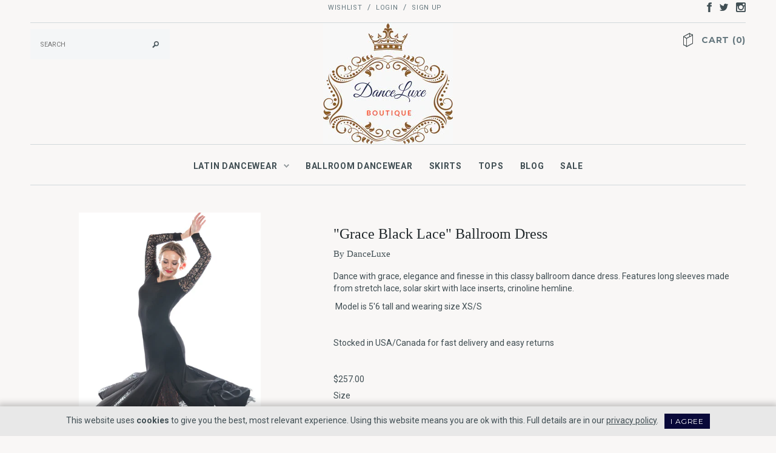

--- FILE ---
content_type: text/html; charset=utf-8
request_url: https://www.danceluxe.com/collections/ballroom-dance-dresses/products/grace-black-lace-ballroom-dresse
body_size: 20847
content:
<!doctype html>
<!--[if lt IE 7]><html class="no-js lt-ie9 lt-ie8 lt-ie7" lang="en"> <![endif]-->
<!--[if IE 7]><html class="no-js lt-ie9 lt-ie8" lang="en"> <![endif]-->
<!--[if IE 8]><html class="no-js lt-ie9" lang="en"> <![endif]-->
<!--[if IE 9 ]><html class="ie9 no-js"> <![endif]-->
<!--[if (gt IE 9)|!(IE)]><!--> <html class="no-js"> <!--<![endif]-->
<head>

  <!-- Basic page needs ================================================== -->
  <meta charset="utf-8">

  <!-- Title and description ================================================== -->
  <title>
    &quot;Grace Black Lace&quot; Ballroom Dress &ndash; DanceLuxe Boutique
  </title>

  
  <meta name="description" content="Dance with grace, elegance and finesse in this classy ballroom dance dress. Features long sleeves made from stretch lace, solar skirt with lace inserts, crinoline hemline.  Model is 5&#39;6 tall and wearing size XS/S   Stocked in USA/Canada for fast delivery and easy returns  ">
  <meta name="p:domain_verify" content="efc0bc70c44173c7054a1a044fd8b087"/>
  

  <!-- Product meta ================================================== -->
  








  <meta property="og:description" content="Dance with grace, elegance and finesse in this classy ballroom dance dress. Features long sleeves made from stretch lace, solar skirt with lace inserts, crinoline hemline.  Model is 5&#39;6 tall and wearing size XS/S   Stocked in USA/Canada for fast delivery and easy returns  ">


  <meta property="og:url" content="https://www.danceluxe.com/products/grace-black-lace-ballroom-dresse">
  <meta property="og:site_name" content="DanceLuxe Boutique">
  


  

  <meta name="twitter:card" content="product">
  <meta name="twitter:title" content=""Grace Black Lace" Ballroom Dress">
  <meta name="twitter:description" content="Dance with grace, elegance and finesse in this classy ballroom dance dress. Features long sleeves made from stretch lace, solar skirt with lace inserts, crinoline hemline.
 Model is 5&#39;6 tall and wearing size XS/S
 

Stocked in USA/Canada for fast delivery and easy returns
 ">
  <meta name="twitter:image" content="https://www.danceluxe.com/cdn/shop/products/Shopify2_75e490d8-7c9f-45f7-b06e-e38b79f10bfa_medium.jpg?v=1579379310">
  <meta name="twitter:image:width" content="240">
  <meta name="twitter:image:height" content="240">
  <meta name="twitter:label1" content="Price">
  <meta name="twitter:data1" content="$257.00 AUD">
  
  <meta name="twitter:label2" content="Brand">
  <meta name="twitter:data2" content="by DanceLuxe">
  


  <!-- Helpers ================================================== -->
  <link rel="canonical" href="https://www.danceluxe.com/products/grace-black-lace-ballroom-dresse">
  <meta name="viewport" content="width=device-width,initial-scale=1">

  <!-- Favicon -->
  <link rel="shortcut icon" href="//www.danceluxe.com/cdn/shop/t/3/assets/favicon.png?v=92810067288676056411417219873" type="image/x-icon" />

  <!-- Styles -->
  <link href="//www.danceluxe.com/cdn/shop/t/3/assets/bootstrap.min.css?v=115285601125988709891417219768" rel="stylesheet" type="text/css" media="all" />

<!-- Theme base and media queries -->

<link rel="stylesheet" media="screen" href="//www.danceluxe.com/cdn/shop/t/3/assets/component.css?v=99790038541390229001417219769">
<link rel="stylesheet" media="screen" href="//www.danceluxe.com/cdn/shop/t/3/assets/theme-styles.css?v=92264920708692953251525688486">
<link rel="stylesheet" media="screen" href="//www.danceluxe.com/cdn/shop/t/3/assets/theme-styles-setting.css?v=46302606160747699071742494989">

<link rel="stylesheet" media="screen" href="//www.danceluxe.com/cdn/shop/t/3/assets/responsive.css?v=59516828492693477671457381973">

<link rel="stylesheet" media="screen" href="//www.danceluxe.com/cdn/shop/t/3/assets/owl.carousel.css?v=110508842938087914561417219774">
<link rel="stylesheet" media="screen" href="//www.danceluxe.com/cdn/shop/t/3/assets/owl.theme.css?v=48750568255790553321417219774">
<link rel="stylesheet" media="screen" href="//www.danceluxe.com/cdn/shop/t/3/assets/jcarousel.css?v=108769426025051216271417219772">
<link rel="stylesheet" media="screen" href="//www.danceluxe.com/cdn/shop/t/3/assets/selectize.bootstrap3.css?v=48000899443781916391417219774">
<link rel="stylesheet" media="screen" href="//www.danceluxe.com/cdn/shop/t/3/assets/jquery.fancybox.css?v=63466834292105058241417219773">
<link rel="stylesheet" media="screen" href="//www.danceluxe.com/cdn/shop/t/3/assets/manic.css?v=46762167331162878431529063818">


<link rel="stylesheet" media="screen" href="//www.danceluxe.com/cdn/shop/t/3/assets/animate.css?v=179303490640245229381417219766">


  <!-- Scripts -->
  <script src="//ajax.googleapis.com/ajax/libs/jquery/1.8.1/jquery.min.js"></script> 
<script src="//www.danceluxe.com/cdn/shop/t/3/assets/jquery-cookie.min.js?v=72365755745404048181417219772" type="text/javascript"></script>
<script src="//www.danceluxe.com/cdn/shop/t/3/assets/selectize.min.js?v=74685606144567451161417219774" type="text/javascript"></script>

<script src="//www.danceluxe.com/cdn/shop/t/3/assets/jquery.cookiebar.js?v=76521279927153386071529135100" type="text/javascript"></script>


<script>
  window.ajax_cart = true;
  window.money_format = "${{amount}} AUD";
  window.shop_currency = "USD";
  window.show_multiple_currencies = false;
  window.loading_url = "//www.danceluxe.com/cdn/shop/t/3/assets/loading.gif?v=123278878654280064831417219773"; 
  window.use_color_swatch = true;
  window.dropdowncart_type = "hover";
  window.file_url = "//www.danceluxe.com/cdn/shop/files/?v=205";
  window.asset_url = "";
  window.images_size = {
    is_crop: true,
    ratio_width : 1,
    ratio_height : 1.5,
  };
</script>

  <!-- fonts -->
  
<script type="text/javascript">
  WebFontConfig = {
    google: { families: [ 
      
          'Montserrat:100,200,300,400,500,600,700,800,900'
	  
      
      	
      		,
      	      
        'Roboto:100,200,300,400,500,600,700,800,900'
	  
      
    ] }
  };
  (function() {
    var wf = document.createElement('script');
    wf.src = ('https:' == document.location.protocol ? 'https' : 'http') +
      '://ajax.googleapis.com/ajax/libs/webfont/1/webfont.js';
    wf.type = 'text/javascript';
    wf.async = 'true';
    var s = document.getElementsByTagName('script')[0];
    s.parentNode.insertBefore(wf, s);
  })(); 
</script>



  <!-- Header hook for plugins ================================================== -->
  <script>window.performance && window.performance.mark && window.performance.mark('shopify.content_for_header.start');</script><meta id="shopify-digital-wallet" name="shopify-digital-wallet" content="/7000273/digital_wallets/dialog">
<meta name="shopify-checkout-api-token" content="85eecef9444daf93773134aa6cc405d6">
<meta id="in-context-paypal-metadata" data-shop-id="7000273" data-venmo-supported="false" data-environment="production" data-locale="en_US" data-paypal-v4="true" data-currency="AUD">
<link rel="alternate" type="application/json+oembed" href="https://www.danceluxe.com/products/grace-black-lace-ballroom-dresse.oembed">
<script async="async" src="/checkouts/internal/preloads.js?locale=en-AU"></script>
<link rel="preconnect" href="https://shop.app" crossorigin="anonymous">
<script async="async" src="https://shop.app/checkouts/internal/preloads.js?locale=en-AU&shop_id=7000273" crossorigin="anonymous"></script>
<script id="shopify-features" type="application/json">{"accessToken":"85eecef9444daf93773134aa6cc405d6","betas":["rich-media-storefront-analytics"],"domain":"www.danceluxe.com","predictiveSearch":true,"shopId":7000273,"locale":"en"}</script>
<script>var Shopify = Shopify || {};
Shopify.shop = "danceluxe1.myshopify.com";
Shopify.locale = "en";
Shopify.currency = {"active":"AUD","rate":"1.4648322"};
Shopify.country = "AU";
Shopify.theme = {"name":"avenues-theme-package","id":8893308,"schema_name":null,"schema_version":null,"theme_store_id":null,"role":"main"};
Shopify.theme.handle = "null";
Shopify.theme.style = {"id":null,"handle":null};
Shopify.cdnHost = "www.danceluxe.com/cdn";
Shopify.routes = Shopify.routes || {};
Shopify.routes.root = "/";</script>
<script type="module">!function(o){(o.Shopify=o.Shopify||{}).modules=!0}(window);</script>
<script>!function(o){function n(){var o=[];function n(){o.push(Array.prototype.slice.apply(arguments))}return n.q=o,n}var t=o.Shopify=o.Shopify||{};t.loadFeatures=n(),t.autoloadFeatures=n()}(window);</script>
<script>
  window.ShopifyPay = window.ShopifyPay || {};
  window.ShopifyPay.apiHost = "shop.app\/pay";
  window.ShopifyPay.redirectState = null;
</script>
<script id="shop-js-analytics" type="application/json">{"pageType":"product"}</script>
<script defer="defer" async type="module" src="//www.danceluxe.com/cdn/shopifycloud/shop-js/modules/v2/client.init-shop-cart-sync_BN7fPSNr.en.esm.js"></script>
<script defer="defer" async type="module" src="//www.danceluxe.com/cdn/shopifycloud/shop-js/modules/v2/chunk.common_Cbph3Kss.esm.js"></script>
<script defer="defer" async type="module" src="//www.danceluxe.com/cdn/shopifycloud/shop-js/modules/v2/chunk.modal_DKumMAJ1.esm.js"></script>
<script type="module">
  await import("//www.danceluxe.com/cdn/shopifycloud/shop-js/modules/v2/client.init-shop-cart-sync_BN7fPSNr.en.esm.js");
await import("//www.danceluxe.com/cdn/shopifycloud/shop-js/modules/v2/chunk.common_Cbph3Kss.esm.js");
await import("//www.danceluxe.com/cdn/shopifycloud/shop-js/modules/v2/chunk.modal_DKumMAJ1.esm.js");

  window.Shopify.SignInWithShop?.initShopCartSync?.({"fedCMEnabled":true,"windoidEnabled":true});

</script>
<script>
  window.Shopify = window.Shopify || {};
  if (!window.Shopify.featureAssets) window.Shopify.featureAssets = {};
  window.Shopify.featureAssets['shop-js'] = {"shop-cart-sync":["modules/v2/client.shop-cart-sync_CJVUk8Jm.en.esm.js","modules/v2/chunk.common_Cbph3Kss.esm.js","modules/v2/chunk.modal_DKumMAJ1.esm.js"],"init-fed-cm":["modules/v2/client.init-fed-cm_7Fvt41F4.en.esm.js","modules/v2/chunk.common_Cbph3Kss.esm.js","modules/v2/chunk.modal_DKumMAJ1.esm.js"],"init-shop-email-lookup-coordinator":["modules/v2/client.init-shop-email-lookup-coordinator_Cc088_bR.en.esm.js","modules/v2/chunk.common_Cbph3Kss.esm.js","modules/v2/chunk.modal_DKumMAJ1.esm.js"],"init-windoid":["modules/v2/client.init-windoid_hPopwJRj.en.esm.js","modules/v2/chunk.common_Cbph3Kss.esm.js","modules/v2/chunk.modal_DKumMAJ1.esm.js"],"shop-button":["modules/v2/client.shop-button_B0jaPSNF.en.esm.js","modules/v2/chunk.common_Cbph3Kss.esm.js","modules/v2/chunk.modal_DKumMAJ1.esm.js"],"shop-cash-offers":["modules/v2/client.shop-cash-offers_DPIskqss.en.esm.js","modules/v2/chunk.common_Cbph3Kss.esm.js","modules/v2/chunk.modal_DKumMAJ1.esm.js"],"shop-toast-manager":["modules/v2/client.shop-toast-manager_CK7RT69O.en.esm.js","modules/v2/chunk.common_Cbph3Kss.esm.js","modules/v2/chunk.modal_DKumMAJ1.esm.js"],"init-shop-cart-sync":["modules/v2/client.init-shop-cart-sync_BN7fPSNr.en.esm.js","modules/v2/chunk.common_Cbph3Kss.esm.js","modules/v2/chunk.modal_DKumMAJ1.esm.js"],"init-customer-accounts-sign-up":["modules/v2/client.init-customer-accounts-sign-up_CfPf4CXf.en.esm.js","modules/v2/client.shop-login-button_DeIztwXF.en.esm.js","modules/v2/chunk.common_Cbph3Kss.esm.js","modules/v2/chunk.modal_DKumMAJ1.esm.js"],"pay-button":["modules/v2/client.pay-button_CgIwFSYN.en.esm.js","modules/v2/chunk.common_Cbph3Kss.esm.js","modules/v2/chunk.modal_DKumMAJ1.esm.js"],"init-customer-accounts":["modules/v2/client.init-customer-accounts_DQ3x16JI.en.esm.js","modules/v2/client.shop-login-button_DeIztwXF.en.esm.js","modules/v2/chunk.common_Cbph3Kss.esm.js","modules/v2/chunk.modal_DKumMAJ1.esm.js"],"avatar":["modules/v2/client.avatar_BTnouDA3.en.esm.js"],"init-shop-for-new-customer-accounts":["modules/v2/client.init-shop-for-new-customer-accounts_CsZy_esa.en.esm.js","modules/v2/client.shop-login-button_DeIztwXF.en.esm.js","modules/v2/chunk.common_Cbph3Kss.esm.js","modules/v2/chunk.modal_DKumMAJ1.esm.js"],"shop-follow-button":["modules/v2/client.shop-follow-button_BRMJjgGd.en.esm.js","modules/v2/chunk.common_Cbph3Kss.esm.js","modules/v2/chunk.modal_DKumMAJ1.esm.js"],"checkout-modal":["modules/v2/client.checkout-modal_B9Drz_yf.en.esm.js","modules/v2/chunk.common_Cbph3Kss.esm.js","modules/v2/chunk.modal_DKumMAJ1.esm.js"],"shop-login-button":["modules/v2/client.shop-login-button_DeIztwXF.en.esm.js","modules/v2/chunk.common_Cbph3Kss.esm.js","modules/v2/chunk.modal_DKumMAJ1.esm.js"],"lead-capture":["modules/v2/client.lead-capture_DXYzFM3R.en.esm.js","modules/v2/chunk.common_Cbph3Kss.esm.js","modules/v2/chunk.modal_DKumMAJ1.esm.js"],"shop-login":["modules/v2/client.shop-login_CA5pJqmO.en.esm.js","modules/v2/chunk.common_Cbph3Kss.esm.js","modules/v2/chunk.modal_DKumMAJ1.esm.js"],"payment-terms":["modules/v2/client.payment-terms_BxzfvcZJ.en.esm.js","modules/v2/chunk.common_Cbph3Kss.esm.js","modules/v2/chunk.modal_DKumMAJ1.esm.js"]};
</script>
<script>(function() {
  var isLoaded = false;
  function asyncLoad() {
    if (isLoaded) return;
    isLoaded = true;
    var urls = ["https:\/\/chimpstatic.com\/mcjs-connected\/js\/users\/f6432b0329e3a6e146ff7ad11\/fd534ce7316505c6e068aeee6.js?shop=danceluxe1.myshopify.com","\/\/www.powr.io\/powr.js?powr-token=danceluxe1.myshopify.com\u0026external-type=shopify\u0026shop=danceluxe1.myshopify.com"];
    for (var i = 0; i < urls.length; i++) {
      var s = document.createElement('script');
      s.type = 'text/javascript';
      s.async = true;
      s.src = urls[i];
      var x = document.getElementsByTagName('script')[0];
      x.parentNode.insertBefore(s, x);
    }
  };
  if(window.attachEvent) {
    window.attachEvent('onload', asyncLoad);
  } else {
    window.addEventListener('load', asyncLoad, false);
  }
})();</script>
<script id="__st">var __st={"a":7000273,"offset":-18000,"reqid":"e84ace21-511e-4d83-b6b9-13b970784ff5-1769822742","pageurl":"www.danceluxe.com\/collections\/ballroom-dance-dresses\/products\/grace-black-lace-ballroom-dresse","u":"a45abf51345f","p":"product","rtyp":"product","rid":8303059472};</script>
<script>window.ShopifyPaypalV4VisibilityTracking = true;</script>
<script id="captcha-bootstrap">!function(){'use strict';const t='contact',e='account',n='new_comment',o=[[t,t],['blogs',n],['comments',n],[t,'customer']],c=[[e,'customer_login'],[e,'guest_login'],[e,'recover_customer_password'],[e,'create_customer']],r=t=>t.map((([t,e])=>`form[action*='/${t}']:not([data-nocaptcha='true']) input[name='form_type'][value='${e}']`)).join(','),a=t=>()=>t?[...document.querySelectorAll(t)].map((t=>t.form)):[];function s(){const t=[...o],e=r(t);return a(e)}const i='password',u='form_key',d=['recaptcha-v3-token','g-recaptcha-response','h-captcha-response',i],f=()=>{try{return window.sessionStorage}catch{return}},m='__shopify_v',_=t=>t.elements[u];function p(t,e,n=!1){try{const o=window.sessionStorage,c=JSON.parse(o.getItem(e)),{data:r}=function(t){const{data:e,action:n}=t;return t[m]||n?{data:e,action:n}:{data:t,action:n}}(c);for(const[e,n]of Object.entries(r))t.elements[e]&&(t.elements[e].value=n);n&&o.removeItem(e)}catch(o){console.error('form repopulation failed',{error:o})}}const l='form_type',E='cptcha';function T(t){t.dataset[E]=!0}const w=window,h=w.document,L='Shopify',v='ce_forms',y='captcha';let A=!1;((t,e)=>{const n=(g='f06e6c50-85a8-45c8-87d0-21a2b65856fe',I='https://cdn.shopify.com/shopifycloud/storefront-forms-hcaptcha/ce_storefront_forms_captcha_hcaptcha.v1.5.2.iife.js',D={infoText:'Protected by hCaptcha',privacyText:'Privacy',termsText:'Terms'},(t,e,n)=>{const o=w[L][v],c=o.bindForm;if(c)return c(t,g,e,D).then(n);var r;o.q.push([[t,g,e,D],n]),r=I,A||(h.body.append(Object.assign(h.createElement('script'),{id:'captcha-provider',async:!0,src:r})),A=!0)});var g,I,D;w[L]=w[L]||{},w[L][v]=w[L][v]||{},w[L][v].q=[],w[L][y]=w[L][y]||{},w[L][y].protect=function(t,e){n(t,void 0,e),T(t)},Object.freeze(w[L][y]),function(t,e,n,w,h,L){const[v,y,A,g]=function(t,e,n){const i=e?o:[],u=t?c:[],d=[...i,...u],f=r(d),m=r(i),_=r(d.filter((([t,e])=>n.includes(e))));return[a(f),a(m),a(_),s()]}(w,h,L),I=t=>{const e=t.target;return e instanceof HTMLFormElement?e:e&&e.form},D=t=>v().includes(t);t.addEventListener('submit',(t=>{const e=I(t);if(!e)return;const n=D(e)&&!e.dataset.hcaptchaBound&&!e.dataset.recaptchaBound,o=_(e),c=g().includes(e)&&(!o||!o.value);(n||c)&&t.preventDefault(),c&&!n&&(function(t){try{if(!f())return;!function(t){const e=f();if(!e)return;const n=_(t);if(!n)return;const o=n.value;o&&e.removeItem(o)}(t);const e=Array.from(Array(32),(()=>Math.random().toString(36)[2])).join('');!function(t,e){_(t)||t.append(Object.assign(document.createElement('input'),{type:'hidden',name:u})),t.elements[u].value=e}(t,e),function(t,e){const n=f();if(!n)return;const o=[...t.querySelectorAll(`input[type='${i}']`)].map((({name:t})=>t)),c=[...d,...o],r={};for(const[a,s]of new FormData(t).entries())c.includes(a)||(r[a]=s);n.setItem(e,JSON.stringify({[m]:1,action:t.action,data:r}))}(t,e)}catch(e){console.error('failed to persist form',e)}}(e),e.submit())}));const S=(t,e)=>{t&&!t.dataset[E]&&(n(t,e.some((e=>e===t))),T(t))};for(const o of['focusin','change'])t.addEventListener(o,(t=>{const e=I(t);D(e)&&S(e,y())}));const B=e.get('form_key'),M=e.get(l),P=B&&M;t.addEventListener('DOMContentLoaded',(()=>{const t=y();if(P)for(const e of t)e.elements[l].value===M&&p(e,B);[...new Set([...A(),...v().filter((t=>'true'===t.dataset.shopifyCaptcha))])].forEach((e=>S(e,t)))}))}(h,new URLSearchParams(w.location.search),n,t,e,['guest_login'])})(!0,!0)}();</script>
<script integrity="sha256-4kQ18oKyAcykRKYeNunJcIwy7WH5gtpwJnB7kiuLZ1E=" data-source-attribution="shopify.loadfeatures" defer="defer" src="//www.danceluxe.com/cdn/shopifycloud/storefront/assets/storefront/load_feature-a0a9edcb.js" crossorigin="anonymous"></script>
<script crossorigin="anonymous" defer="defer" src="//www.danceluxe.com/cdn/shopifycloud/storefront/assets/shopify_pay/storefront-65b4c6d7.js?v=20250812"></script>
<script data-source-attribution="shopify.dynamic_checkout.dynamic.init">var Shopify=Shopify||{};Shopify.PaymentButton=Shopify.PaymentButton||{isStorefrontPortableWallets:!0,init:function(){window.Shopify.PaymentButton.init=function(){};var t=document.createElement("script");t.src="https://www.danceluxe.com/cdn/shopifycloud/portable-wallets/latest/portable-wallets.en.js",t.type="module",document.head.appendChild(t)}};
</script>
<script data-source-attribution="shopify.dynamic_checkout.buyer_consent">
  function portableWalletsHideBuyerConsent(e){var t=document.getElementById("shopify-buyer-consent"),n=document.getElementById("shopify-subscription-policy-button");t&&n&&(t.classList.add("hidden"),t.setAttribute("aria-hidden","true"),n.removeEventListener("click",e))}function portableWalletsShowBuyerConsent(e){var t=document.getElementById("shopify-buyer-consent"),n=document.getElementById("shopify-subscription-policy-button");t&&n&&(t.classList.remove("hidden"),t.removeAttribute("aria-hidden"),n.addEventListener("click",e))}window.Shopify?.PaymentButton&&(window.Shopify.PaymentButton.hideBuyerConsent=portableWalletsHideBuyerConsent,window.Shopify.PaymentButton.showBuyerConsent=portableWalletsShowBuyerConsent);
</script>
<script data-source-attribution="shopify.dynamic_checkout.cart.bootstrap">document.addEventListener("DOMContentLoaded",(function(){function t(){return document.querySelector("shopify-accelerated-checkout-cart, shopify-accelerated-checkout")}if(t())Shopify.PaymentButton.init();else{new MutationObserver((function(e,n){t()&&(Shopify.PaymentButton.init(),n.disconnect())})).observe(document.body,{childList:!0,subtree:!0})}}));
</script>
<link id="shopify-accelerated-checkout-styles" rel="stylesheet" media="screen" href="https://www.danceluxe.com/cdn/shopifycloud/portable-wallets/latest/accelerated-checkout-backwards-compat.css" crossorigin="anonymous">
<style id="shopify-accelerated-checkout-cart">
        #shopify-buyer-consent {
  margin-top: 1em;
  display: inline-block;
  width: 100%;
}

#shopify-buyer-consent.hidden {
  display: none;
}

#shopify-subscription-policy-button {
  background: none;
  border: none;
  padding: 0;
  text-decoration: underline;
  font-size: inherit;
  cursor: pointer;
}

#shopify-subscription-policy-button::before {
  box-shadow: none;
}

      </style>

<script>window.performance && window.performance.mark && window.performance.mark('shopify.content_for_header.end');</script>

  <!--[if lt IE 9]>
<script src="//html5shiv.googlecode.com/svn/trunk/html5.js" type="text/javascript"></script>
<![endif]-->

  
  


  <!-- Global site tag (gtag.js) - Google AdWords: 974204146 -->
  <script async src="https://www.googletagmanager.com/gtag/js?id=AW-974204146"></script>
  <script>
    window.dataLayer = window.dataLayer || [];
    function gtag(){dataLayer.push(arguments);}
    gtag('js', new Date());

    gtag('config', 'AW-974204146');
  </script>


<meta property="og:image" content="https://cdn.shopify.com/s/files/1/0700/0273/products/Shopify2_75e490d8-7c9f-45f7-b06e-e38b79f10bfa.jpg?v=1579379310" />
<meta property="og:image:secure_url" content="https://cdn.shopify.com/s/files/1/0700/0273/products/Shopify2_75e490d8-7c9f-45f7-b06e-e38b79f10bfa.jpg?v=1579379310" />
<meta property="og:image:width" content="1120" />
<meta property="og:image:height" content="1680" />
<meta property="og:image:alt" content=""Grace Black Lace" Ballroom Dress - DanceLuxe Boutique" />
<link href="https://monorail-edge.shopifysvc.com" rel="dns-prefetch">
<script>(function(){if ("sendBeacon" in navigator && "performance" in window) {try {var session_token_from_headers = performance.getEntriesByType('navigation')[0].serverTiming.find(x => x.name == '_s').description;} catch {var session_token_from_headers = undefined;}var session_cookie_matches = document.cookie.match(/_shopify_s=([^;]*)/);var session_token_from_cookie = session_cookie_matches && session_cookie_matches.length === 2 ? session_cookie_matches[1] : "";var session_token = session_token_from_headers || session_token_from_cookie || "";function handle_abandonment_event(e) {var entries = performance.getEntries().filter(function(entry) {return /monorail-edge.shopifysvc.com/.test(entry.name);});if (!window.abandonment_tracked && entries.length === 0) {window.abandonment_tracked = true;var currentMs = Date.now();var navigation_start = performance.timing.navigationStart;var payload = {shop_id: 7000273,url: window.location.href,navigation_start,duration: currentMs - navigation_start,session_token,page_type: "product"};window.navigator.sendBeacon("https://monorail-edge.shopifysvc.com/v1/produce", JSON.stringify({schema_id: "online_store_buyer_site_abandonment/1.1",payload: payload,metadata: {event_created_at_ms: currentMs,event_sent_at_ms: currentMs}}));}}window.addEventListener('pagehide', handle_abandonment_event);}}());</script>
<script id="web-pixels-manager-setup">(function e(e,d,r,n,o){if(void 0===o&&(o={}),!Boolean(null===(a=null===(i=window.Shopify)||void 0===i?void 0:i.analytics)||void 0===a?void 0:a.replayQueue)){var i,a;window.Shopify=window.Shopify||{};var t=window.Shopify;t.analytics=t.analytics||{};var s=t.analytics;s.replayQueue=[],s.publish=function(e,d,r){return s.replayQueue.push([e,d,r]),!0};try{self.performance.mark("wpm:start")}catch(e){}var l=function(){var e={modern:/Edge?\/(1{2}[4-9]|1[2-9]\d|[2-9]\d{2}|\d{4,})\.\d+(\.\d+|)|Firefox\/(1{2}[4-9]|1[2-9]\d|[2-9]\d{2}|\d{4,})\.\d+(\.\d+|)|Chrom(ium|e)\/(9{2}|\d{3,})\.\d+(\.\d+|)|(Maci|X1{2}).+ Version\/(15\.\d+|(1[6-9]|[2-9]\d|\d{3,})\.\d+)([,.]\d+|)( \(\w+\)|)( Mobile\/\w+|) Safari\/|Chrome.+OPR\/(9{2}|\d{3,})\.\d+\.\d+|(CPU[ +]OS|iPhone[ +]OS|CPU[ +]iPhone|CPU IPhone OS|CPU iPad OS)[ +]+(15[._]\d+|(1[6-9]|[2-9]\d|\d{3,})[._]\d+)([._]\d+|)|Android:?[ /-](13[3-9]|1[4-9]\d|[2-9]\d{2}|\d{4,})(\.\d+|)(\.\d+|)|Android.+Firefox\/(13[5-9]|1[4-9]\d|[2-9]\d{2}|\d{4,})\.\d+(\.\d+|)|Android.+Chrom(ium|e)\/(13[3-9]|1[4-9]\d|[2-9]\d{2}|\d{4,})\.\d+(\.\d+|)|SamsungBrowser\/([2-9]\d|\d{3,})\.\d+/,legacy:/Edge?\/(1[6-9]|[2-9]\d|\d{3,})\.\d+(\.\d+|)|Firefox\/(5[4-9]|[6-9]\d|\d{3,})\.\d+(\.\d+|)|Chrom(ium|e)\/(5[1-9]|[6-9]\d|\d{3,})\.\d+(\.\d+|)([\d.]+$|.*Safari\/(?![\d.]+ Edge\/[\d.]+$))|(Maci|X1{2}).+ Version\/(10\.\d+|(1[1-9]|[2-9]\d|\d{3,})\.\d+)([,.]\d+|)( \(\w+\)|)( Mobile\/\w+|) Safari\/|Chrome.+OPR\/(3[89]|[4-9]\d|\d{3,})\.\d+\.\d+|(CPU[ +]OS|iPhone[ +]OS|CPU[ +]iPhone|CPU IPhone OS|CPU iPad OS)[ +]+(10[._]\d+|(1[1-9]|[2-9]\d|\d{3,})[._]\d+)([._]\d+|)|Android:?[ /-](13[3-9]|1[4-9]\d|[2-9]\d{2}|\d{4,})(\.\d+|)(\.\d+|)|Mobile Safari.+OPR\/([89]\d|\d{3,})\.\d+\.\d+|Android.+Firefox\/(13[5-9]|1[4-9]\d|[2-9]\d{2}|\d{4,})\.\d+(\.\d+|)|Android.+Chrom(ium|e)\/(13[3-9]|1[4-9]\d|[2-9]\d{2}|\d{4,})\.\d+(\.\d+|)|Android.+(UC? ?Browser|UCWEB|U3)[ /]?(15\.([5-9]|\d{2,})|(1[6-9]|[2-9]\d|\d{3,})\.\d+)\.\d+|SamsungBrowser\/(5\.\d+|([6-9]|\d{2,})\.\d+)|Android.+MQ{2}Browser\/(14(\.(9|\d{2,})|)|(1[5-9]|[2-9]\d|\d{3,})(\.\d+|))(\.\d+|)|K[Aa][Ii]OS\/(3\.\d+|([4-9]|\d{2,})\.\d+)(\.\d+|)/},d=e.modern,r=e.legacy,n=navigator.userAgent;return n.match(d)?"modern":n.match(r)?"legacy":"unknown"}(),u="modern"===l?"modern":"legacy",c=(null!=n?n:{modern:"",legacy:""})[u],f=function(e){return[e.baseUrl,"/wpm","/b",e.hashVersion,"modern"===e.buildTarget?"m":"l",".js"].join("")}({baseUrl:d,hashVersion:r,buildTarget:u}),m=function(e){var d=e.version,r=e.bundleTarget,n=e.surface,o=e.pageUrl,i=e.monorailEndpoint;return{emit:function(e){var a=e.status,t=e.errorMsg,s=(new Date).getTime(),l=JSON.stringify({metadata:{event_sent_at_ms:s},events:[{schema_id:"web_pixels_manager_load/3.1",payload:{version:d,bundle_target:r,page_url:o,status:a,surface:n,error_msg:t},metadata:{event_created_at_ms:s}}]});if(!i)return console&&console.warn&&console.warn("[Web Pixels Manager] No Monorail endpoint provided, skipping logging."),!1;try{return self.navigator.sendBeacon.bind(self.navigator)(i,l)}catch(e){}var u=new XMLHttpRequest;try{return u.open("POST",i,!0),u.setRequestHeader("Content-Type","text/plain"),u.send(l),!0}catch(e){return console&&console.warn&&console.warn("[Web Pixels Manager] Got an unhandled error while logging to Monorail."),!1}}}}({version:r,bundleTarget:l,surface:e.surface,pageUrl:self.location.href,monorailEndpoint:e.monorailEndpoint});try{o.browserTarget=l,function(e){var d=e.src,r=e.async,n=void 0===r||r,o=e.onload,i=e.onerror,a=e.sri,t=e.scriptDataAttributes,s=void 0===t?{}:t,l=document.createElement("script"),u=document.querySelector("head"),c=document.querySelector("body");if(l.async=n,l.src=d,a&&(l.integrity=a,l.crossOrigin="anonymous"),s)for(var f in s)if(Object.prototype.hasOwnProperty.call(s,f))try{l.dataset[f]=s[f]}catch(e){}if(o&&l.addEventListener("load",o),i&&l.addEventListener("error",i),u)u.appendChild(l);else{if(!c)throw new Error("Did not find a head or body element to append the script");c.appendChild(l)}}({src:f,async:!0,onload:function(){if(!function(){var e,d;return Boolean(null===(d=null===(e=window.Shopify)||void 0===e?void 0:e.analytics)||void 0===d?void 0:d.initialized)}()){var d=window.webPixelsManager.init(e)||void 0;if(d){var r=window.Shopify.analytics;r.replayQueue.forEach((function(e){var r=e[0],n=e[1],o=e[2];d.publishCustomEvent(r,n,o)})),r.replayQueue=[],r.publish=d.publishCustomEvent,r.visitor=d.visitor,r.initialized=!0}}},onerror:function(){return m.emit({status:"failed",errorMsg:"".concat(f," has failed to load")})},sri:function(e){var d=/^sha384-[A-Za-z0-9+/=]+$/;return"string"==typeof e&&d.test(e)}(c)?c:"",scriptDataAttributes:o}),m.emit({status:"loading"})}catch(e){m.emit({status:"failed",errorMsg:(null==e?void 0:e.message)||"Unknown error"})}}})({shopId: 7000273,storefrontBaseUrl: "https://www.danceluxe.com",extensionsBaseUrl: "https://extensions.shopifycdn.com/cdn/shopifycloud/web-pixels-manager",monorailEndpoint: "https://monorail-edge.shopifysvc.com/unstable/produce_batch",surface: "storefront-renderer",enabledBetaFlags: ["2dca8a86"],webPixelsConfigList: [{"id":"51183690","configuration":"{\"tagID\":\"2613526344184\"}","eventPayloadVersion":"v1","runtimeContext":"STRICT","scriptVersion":"18031546ee651571ed29edbe71a3550b","type":"APP","apiClientId":3009811,"privacyPurposes":["ANALYTICS","MARKETING","SALE_OF_DATA"],"dataSharingAdjustments":{"protectedCustomerApprovalScopes":["read_customer_address","read_customer_email","read_customer_name","read_customer_personal_data","read_customer_phone"]}},{"id":"57507914","eventPayloadVersion":"v1","runtimeContext":"LAX","scriptVersion":"1","type":"CUSTOM","privacyPurposes":["MARKETING"],"name":"Meta pixel (migrated)"},{"id":"72024138","eventPayloadVersion":"v1","runtimeContext":"LAX","scriptVersion":"1","type":"CUSTOM","privacyPurposes":["ANALYTICS"],"name":"Google Analytics tag (migrated)"},{"id":"shopify-app-pixel","configuration":"{}","eventPayloadVersion":"v1","runtimeContext":"STRICT","scriptVersion":"0450","apiClientId":"shopify-pixel","type":"APP","privacyPurposes":["ANALYTICS","MARKETING"]},{"id":"shopify-custom-pixel","eventPayloadVersion":"v1","runtimeContext":"LAX","scriptVersion":"0450","apiClientId":"shopify-pixel","type":"CUSTOM","privacyPurposes":["ANALYTICS","MARKETING"]}],isMerchantRequest: false,initData: {"shop":{"name":"DanceLuxe Boutique","paymentSettings":{"currencyCode":"USD"},"myshopifyDomain":"danceluxe1.myshopify.com","countryCode":"CA","storefrontUrl":"https:\/\/www.danceluxe.com"},"customer":null,"cart":null,"checkout":null,"productVariants":[{"price":{"amount":257.0,"currencyCode":"AUD"},"product":{"title":"\"Grace Black Lace\" Ballroom Dress","vendor":"by DanceLuxe","id":"8303059472","untranslatedTitle":"\"Grace Black Lace\" Ballroom Dress","url":"\/products\/grace-black-lace-ballroom-dresse","type":"Ballroom Dress"},"id":"29474156944","image":{"src":"\/\/www.danceluxe.com\/cdn\/shop\/products\/Shopify2_75e490d8-7c9f-45f7-b06e-e38b79f10bfa.jpg?v=1579379310"},"sku":"DM178L-01-42","title":"XXS","untranslatedTitle":"XXS"},{"price":{"amount":257.0,"currencyCode":"AUD"},"product":{"title":"\"Grace Black Lace\" Ballroom Dress","vendor":"by DanceLuxe","id":"8303059472","untranslatedTitle":"\"Grace Black Lace\" Ballroom Dress","url":"\/products\/grace-black-lace-ballroom-dresse","type":"Ballroom Dress"},"id":"29474157008","image":{"src":"\/\/www.danceluxe.com\/cdn\/shop\/products\/Shopify2_75e490d8-7c9f-45f7-b06e-e38b79f10bfa.jpg?v=1579379310"},"sku":"DM178L-01-44","title":"XS\/S","untranslatedTitle":"XS\/S"},{"price":{"amount":257.0,"currencyCode":"AUD"},"product":{"title":"\"Grace Black Lace\" Ballroom Dress","vendor":"by DanceLuxe","id":"8303059472","untranslatedTitle":"\"Grace Black Lace\" Ballroom Dress","url":"\/products\/grace-black-lace-ballroom-dresse","type":"Ballroom Dress"},"id":"29474157072","image":{"src":"\/\/www.danceluxe.com\/cdn\/shop\/products\/Shopify2_75e490d8-7c9f-45f7-b06e-e38b79f10bfa.jpg?v=1579379310"},"sku":"DM178L-01-46","title":"S\/M","untranslatedTitle":"S\/M"},{"price":{"amount":257.0,"currencyCode":"AUD"},"product":{"title":"\"Grace Black Lace\" Ballroom Dress","vendor":"by DanceLuxe","id":"8303059472","untranslatedTitle":"\"Grace Black Lace\" Ballroom Dress","url":"\/products\/grace-black-lace-ballroom-dresse","type":"Ballroom Dress"},"id":"29474157136","image":{"src":"\/\/www.danceluxe.com\/cdn\/shop\/products\/Shopify2_75e490d8-7c9f-45f7-b06e-e38b79f10bfa.jpg?v=1579379310"},"sku":"DM178L-01-48","title":"M\/L","untranslatedTitle":"M\/L"},{"price":{"amount":257.0,"currencyCode":"AUD"},"product":{"title":"\"Grace Black Lace\" Ballroom Dress","vendor":"by DanceLuxe","id":"8303059472","untranslatedTitle":"\"Grace Black Lace\" Ballroom Dress","url":"\/products\/grace-black-lace-ballroom-dresse","type":"Ballroom Dress"},"id":"29474157200","image":{"src":"\/\/www.danceluxe.com\/cdn\/shop\/products\/Shopify2_75e490d8-7c9f-45f7-b06e-e38b79f10bfa.jpg?v=1579379310"},"sku":"DM178L-01-50","title":"L\/XL","untranslatedTitle":"L\/XL"},{"price":{"amount":257.0,"currencyCode":"AUD"},"product":{"title":"\"Grace Black Lace\" Ballroom Dress","vendor":"by DanceLuxe","id":"8303059472","untranslatedTitle":"\"Grace Black Lace\" Ballroom Dress","url":"\/products\/grace-black-lace-ballroom-dresse","type":"Ballroom Dress"},"id":"15841091092554","image":{"src":"\/\/www.danceluxe.com\/cdn\/shop\/products\/Shopify2_75e490d8-7c9f-45f7-b06e-e38b79f10bfa.jpg?v=1579379310"},"sku":"","title":"XL\/XXL","untranslatedTitle":"XL\/XXL"}],"purchasingCompany":null},},"https://www.danceluxe.com/cdn","1d2a099fw23dfb22ep557258f5m7a2edbae",{"modern":"","legacy":""},{"shopId":"7000273","storefrontBaseUrl":"https:\/\/www.danceluxe.com","extensionBaseUrl":"https:\/\/extensions.shopifycdn.com\/cdn\/shopifycloud\/web-pixels-manager","surface":"storefront-renderer","enabledBetaFlags":"[\"2dca8a86\"]","isMerchantRequest":"false","hashVersion":"1d2a099fw23dfb22ep557258f5m7a2edbae","publish":"custom","events":"[[\"page_viewed\",{}],[\"product_viewed\",{\"productVariant\":{\"price\":{\"amount\":257.0,\"currencyCode\":\"AUD\"},\"product\":{\"title\":\"\\\"Grace Black Lace\\\" Ballroom Dress\",\"vendor\":\"by DanceLuxe\",\"id\":\"8303059472\",\"untranslatedTitle\":\"\\\"Grace Black Lace\\\" Ballroom Dress\",\"url\":\"\/products\/grace-black-lace-ballroom-dresse\",\"type\":\"Ballroom Dress\"},\"id\":\"29474156944\",\"image\":{\"src\":\"\/\/www.danceluxe.com\/cdn\/shop\/products\/Shopify2_75e490d8-7c9f-45f7-b06e-e38b79f10bfa.jpg?v=1579379310\"},\"sku\":\"DM178L-01-42\",\"title\":\"XXS\",\"untranslatedTitle\":\"XXS\"}}]]"});</script><script>
  window.ShopifyAnalytics = window.ShopifyAnalytics || {};
  window.ShopifyAnalytics.meta = window.ShopifyAnalytics.meta || {};
  window.ShopifyAnalytics.meta.currency = 'AUD';
  var meta = {"product":{"id":8303059472,"gid":"gid:\/\/shopify\/Product\/8303059472","vendor":"by DanceLuxe","type":"Ballroom Dress","handle":"grace-black-lace-ballroom-dresse","variants":[{"id":29474156944,"price":25700,"name":"\"Grace Black Lace\" Ballroom Dress - XXS","public_title":"XXS","sku":"DM178L-01-42"},{"id":29474157008,"price":25700,"name":"\"Grace Black Lace\" Ballroom Dress - XS\/S","public_title":"XS\/S","sku":"DM178L-01-44"},{"id":29474157072,"price":25700,"name":"\"Grace Black Lace\" Ballroom Dress - S\/M","public_title":"S\/M","sku":"DM178L-01-46"},{"id":29474157136,"price":25700,"name":"\"Grace Black Lace\" Ballroom Dress - M\/L","public_title":"M\/L","sku":"DM178L-01-48"},{"id":29474157200,"price":25700,"name":"\"Grace Black Lace\" Ballroom Dress - L\/XL","public_title":"L\/XL","sku":"DM178L-01-50"},{"id":15841091092554,"price":25700,"name":"\"Grace Black Lace\" Ballroom Dress - XL\/XXL","public_title":"XL\/XXL","sku":""}],"remote":false},"page":{"pageType":"product","resourceType":"product","resourceId":8303059472,"requestId":"e84ace21-511e-4d83-b6b9-13b970784ff5-1769822742"}};
  for (var attr in meta) {
    window.ShopifyAnalytics.meta[attr] = meta[attr];
  }
</script>
<script class="analytics">
  (function () {
    var customDocumentWrite = function(content) {
      var jquery = null;

      if (window.jQuery) {
        jquery = window.jQuery;
      } else if (window.Checkout && window.Checkout.$) {
        jquery = window.Checkout.$;
      }

      if (jquery) {
        jquery('body').append(content);
      }
    };

    var hasLoggedConversion = function(token) {
      if (token) {
        return document.cookie.indexOf('loggedConversion=' + token) !== -1;
      }
      return false;
    }

    var setCookieIfConversion = function(token) {
      if (token) {
        var twoMonthsFromNow = new Date(Date.now());
        twoMonthsFromNow.setMonth(twoMonthsFromNow.getMonth() + 2);

        document.cookie = 'loggedConversion=' + token + '; expires=' + twoMonthsFromNow;
      }
    }

    var trekkie = window.ShopifyAnalytics.lib = window.trekkie = window.trekkie || [];
    if (trekkie.integrations) {
      return;
    }
    trekkie.methods = [
      'identify',
      'page',
      'ready',
      'track',
      'trackForm',
      'trackLink'
    ];
    trekkie.factory = function(method) {
      return function() {
        var args = Array.prototype.slice.call(arguments);
        args.unshift(method);
        trekkie.push(args);
        return trekkie;
      };
    };
    for (var i = 0; i < trekkie.methods.length; i++) {
      var key = trekkie.methods[i];
      trekkie[key] = trekkie.factory(key);
    }
    trekkie.load = function(config) {
      trekkie.config = config || {};
      trekkie.config.initialDocumentCookie = document.cookie;
      var first = document.getElementsByTagName('script')[0];
      var script = document.createElement('script');
      script.type = 'text/javascript';
      script.onerror = function(e) {
        var scriptFallback = document.createElement('script');
        scriptFallback.type = 'text/javascript';
        scriptFallback.onerror = function(error) {
                var Monorail = {
      produce: function produce(monorailDomain, schemaId, payload) {
        var currentMs = new Date().getTime();
        var event = {
          schema_id: schemaId,
          payload: payload,
          metadata: {
            event_created_at_ms: currentMs,
            event_sent_at_ms: currentMs
          }
        };
        return Monorail.sendRequest("https://" + monorailDomain + "/v1/produce", JSON.stringify(event));
      },
      sendRequest: function sendRequest(endpointUrl, payload) {
        // Try the sendBeacon API
        if (window && window.navigator && typeof window.navigator.sendBeacon === 'function' && typeof window.Blob === 'function' && !Monorail.isIos12()) {
          var blobData = new window.Blob([payload], {
            type: 'text/plain'
          });

          if (window.navigator.sendBeacon(endpointUrl, blobData)) {
            return true;
          } // sendBeacon was not successful

        } // XHR beacon

        var xhr = new XMLHttpRequest();

        try {
          xhr.open('POST', endpointUrl);
          xhr.setRequestHeader('Content-Type', 'text/plain');
          xhr.send(payload);
        } catch (e) {
          console.log(e);
        }

        return false;
      },
      isIos12: function isIos12() {
        return window.navigator.userAgent.lastIndexOf('iPhone; CPU iPhone OS 12_') !== -1 || window.navigator.userAgent.lastIndexOf('iPad; CPU OS 12_') !== -1;
      }
    };
    Monorail.produce('monorail-edge.shopifysvc.com',
      'trekkie_storefront_load_errors/1.1',
      {shop_id: 7000273,
      theme_id: 8893308,
      app_name: "storefront",
      context_url: window.location.href,
      source_url: "//www.danceluxe.com/cdn/s/trekkie.storefront.c59ea00e0474b293ae6629561379568a2d7c4bba.min.js"});

        };
        scriptFallback.async = true;
        scriptFallback.src = '//www.danceluxe.com/cdn/s/trekkie.storefront.c59ea00e0474b293ae6629561379568a2d7c4bba.min.js';
        first.parentNode.insertBefore(scriptFallback, first);
      };
      script.async = true;
      script.src = '//www.danceluxe.com/cdn/s/trekkie.storefront.c59ea00e0474b293ae6629561379568a2d7c4bba.min.js';
      first.parentNode.insertBefore(script, first);
    };
    trekkie.load(
      {"Trekkie":{"appName":"storefront","development":false,"defaultAttributes":{"shopId":7000273,"isMerchantRequest":null,"themeId":8893308,"themeCityHash":"14937388377932057040","contentLanguage":"en","currency":"AUD","eventMetadataId":"292588ed-a45c-4409-aae5-bbe07c8eac3f"},"isServerSideCookieWritingEnabled":true,"monorailRegion":"shop_domain","enabledBetaFlags":["65f19447","b5387b81"]},"Session Attribution":{},"S2S":{"facebookCapiEnabled":false,"source":"trekkie-storefront-renderer","apiClientId":580111}}
    );

    var loaded = false;
    trekkie.ready(function() {
      if (loaded) return;
      loaded = true;

      window.ShopifyAnalytics.lib = window.trekkie;

      var originalDocumentWrite = document.write;
      document.write = customDocumentWrite;
      try { window.ShopifyAnalytics.merchantGoogleAnalytics.call(this); } catch(error) {};
      document.write = originalDocumentWrite;

      window.ShopifyAnalytics.lib.page(null,{"pageType":"product","resourceType":"product","resourceId":8303059472,"requestId":"e84ace21-511e-4d83-b6b9-13b970784ff5-1769822742","shopifyEmitted":true});

      var match = window.location.pathname.match(/checkouts\/(.+)\/(thank_you|post_purchase)/)
      var token = match? match[1]: undefined;
      if (!hasLoggedConversion(token)) {
        setCookieIfConversion(token);
        window.ShopifyAnalytics.lib.track("Viewed Product",{"currency":"AUD","variantId":29474156944,"productId":8303059472,"productGid":"gid:\/\/shopify\/Product\/8303059472","name":"\"Grace Black Lace\" Ballroom Dress - XXS","price":"257.00","sku":"DM178L-01-42","brand":"by DanceLuxe","variant":"XXS","category":"Ballroom Dress","nonInteraction":true,"remote":false},undefined,undefined,{"shopifyEmitted":true});
      window.ShopifyAnalytics.lib.track("monorail:\/\/trekkie_storefront_viewed_product\/1.1",{"currency":"AUD","variantId":29474156944,"productId":8303059472,"productGid":"gid:\/\/shopify\/Product\/8303059472","name":"\"Grace Black Lace\" Ballroom Dress - XXS","price":"257.00","sku":"DM178L-01-42","brand":"by DanceLuxe","variant":"XXS","category":"Ballroom Dress","nonInteraction":true,"remote":false,"referer":"https:\/\/www.danceluxe.com\/collections\/ballroom-dance-dresses\/products\/grace-black-lace-ballroom-dresse"});
      }
    });


        var eventsListenerScript = document.createElement('script');
        eventsListenerScript.async = true;
        eventsListenerScript.src = "//www.danceluxe.com/cdn/shopifycloud/storefront/assets/shop_events_listener-3da45d37.js";
        document.getElementsByTagName('head')[0].appendChild(eventsListenerScript);

})();</script>
  <script>
  if (!window.ga || (window.ga && typeof window.ga !== 'function')) {
    window.ga = function ga() {
      (window.ga.q = window.ga.q || []).push(arguments);
      if (window.Shopify && window.Shopify.analytics && typeof window.Shopify.analytics.publish === 'function') {
        window.Shopify.analytics.publish("ga_stub_called", {}, {sendTo: "google_osp_migration"});
      }
      console.error("Shopify's Google Analytics stub called with:", Array.from(arguments), "\nSee https://help.shopify.com/manual/promoting-marketing/pixels/pixel-migration#google for more information.");
    };
    if (window.Shopify && window.Shopify.analytics && typeof window.Shopify.analytics.publish === 'function') {
      window.Shopify.analytics.publish("ga_stub_initialized", {}, {sendTo: "google_osp_migration"});
    }
  }
</script>
<script
  defer
  src="https://www.danceluxe.com/cdn/shopifycloud/perf-kit/shopify-perf-kit-3.1.0.min.js"
  data-application="storefront-renderer"
  data-shop-id="7000273"
  data-render-region="gcp-us-central1"
  data-page-type="product"
  data-theme-instance-id="8893308"
  data-theme-name=""
  data-theme-version=""
  data-monorail-region="shop_domain"
  data-resource-timing-sampling-rate="10"
  data-shs="true"
  data-shs-beacon="true"
  data-shs-export-with-fetch="true"
  data-shs-logs-sample-rate="1"
  data-shs-beacon-endpoint="https://www.danceluxe.com/api/collect"
></script>
</head>


<body id="quot-grace-black-lace-quot-ballroom-dress" class=" template-product" >
  <nav class="cbp-spmenu cbp-spmenu-vertical cbp-spmenu-left" id="cbp-spmenu-s1">


    <div class="gf-menu-device-wrapper">
      <div class="gf-menu-device-container"></div>
    </div>



  </nav>
  <div class="wrapper-container">

      <header class="site-header" role="banner">
    <div class="container">
      <div class="header-panel ">
          <div class="row">
          
            <div class="menu-block visible-phone"><!-- start Navigation Mobile  -->
                <div id="showLeftPush"></div>
            </div><!-- end Navigation Mobile  --> 
            <div class="col-xs-8">
            <div class="col-xs-6 top-link">
             	<div class="dropdown">
                  <a data-toggle="dropdown" href="#"></a>
                  <ul class="dropdown-menu" role="menu"> 
  
  
    <li id="customer-links">
    
      <a href="/pages/wish-list" title="Wishlist">Wishlist</a>
      <span class="or">/</span>
    
      <a href="/account/login" id="customer_login_link">Login</a>
      
      <span class="or">/</span>
      <a href="/account/register" id="customer_register_link">Sign Up</a>
      
    </li>
  

  
</ul>
                </div>
            </div>
            <div class="col-xs-6 top-currency"></div>
            </div>
            
              <div class="social col-xs-4">
  
  <ul class="inline-list">
    <li><a href="https://www.facebook.com/DanceLuxeBoutique" title="DanceLuxe Boutique on Facebook"><img src="//www.danceluxe.com/cdn/shop/t/3/assets/i-facebook.png?v=174459591988517359921417219771" alt="" /></a></li>
    <li><a href="http://twitter.com/danceluxe" title="DanceLuxe Boutique on Twitter"><img src="//www.danceluxe.com/cdn/shop/t/3/assets/i-twitter.png?v=140143240605774512331417219771" alt="" /></a></li>
    <li></li>
    <li><a href="http://instagram.com/danceluxe_boutique/" title="DanceLuxe Boutique on Instagram"><img src="//www.danceluxe.com/cdn/shop/t/3/assets/i-instagram.png?v=139890942716335367131417219771" alt="" /></a></li>	  
  </ul>
</div>
            <div class="col-xs-4 top-header ">
              <div class="wrapper-top-cart">
              <p class="top-cart">
                <a href="javascript:void(0)" id="cartToggle"><span class="first">
                  Cart</span> (<span id="cartCount">0</span>)                  
                </a>                
              </p>
              <div id="dropdown-cart" style="display:none"> 
                  <div class="no-items">
                    <p>It appears that your cart is currently empty!</p>
                    <p class="text-continue"><a href="javascript:void(0)">Continue Shopping</a></p>
                  </div>
                  <div class="has-items">
                    <ol class="mini-products-list">  
                                            
                    </ol>                    
                    <div class="summary">                
                        <p class="total">
                          <span class="label" style="color:#000">Total</span>
                          <span class="price">$0.00</span> 
                        </p>
                    </div>
                    <div class="actions">
                        <button class="btn" onclick="window.location='/checkout'">Checkout</button>
                    </div>
                    <p class="text-cart"><a href="/cart">Or View Cart</a></p>
                  </div>
              </div>
                 </div>
      
               
              
              </div> <!-- End Top Header --> 
       
          </div>
      </div>
          <div class="header">
              <div class="row">           
      
            
            <div class="nav-search col-xs-4">
              


<form action="/search" method="get" class="input-group search-bar" role="search">
  
  

  <input type="text" name="q" value="" placeholder="search" class="input-group-field" aria-label="Search Site" autocomplete="off">
  <span class="input-group-btn">
    <input type="submit" class="btn" value="Search">
  </span>
</form>

            </div> 
            <div class="header-logo col-xs-4">
              
                  <a href="/">
                    <img src="//www.danceluxe.com/cdn/shop/t/3/assets/logo.png?v=48770893140493335681743521550" alt="DanceLuxe Boutique" />
                  </a>
              
              
            </div>
            
                       
          </div>
        </div>
    </div>
  </header>


    <nav class="nav-bar" role="navigation">
      <div class="container">
        



<ul class="site-nav">
  
    
    <li class="dropdown ">
      <a href="/collections/latin-dance-dresses" class=""><span>LATIN DANCEWEAR</span> <span class="icon-dropdown"></span> </a> 	
    
      
      
        
      	<ul class="site-nav-dropdown">
          
            
              <li><a href="/collections/latin-dance-dresses" class="">LATIN DRESSES</a></li>
                  
          
            
              <li><a href="/collections/dance-sets" class="">DANCE SETS</a></li>
                  
          
            
              <li><a href="/collections/dance-skirts" class="">DANCE SKIRTS</a></li>
                  
          
            
              <li><a href="/collections/dance-pants" class="">DANCE PANTS</a></li>
                  
          
            
              <li><a href="/collections/jumpsuits" class="">JUMPSUITS</a></li>
                  
          
      </ul>
      

    </li>
    
  
    
        <li><a href="/collections/ballroom-dance-dresses" class=" current"><span>BALLROOM DANCEWEAR</span></a></li>
    
  
    
        <li><a href="/collections/dance-skirts" class=""><span>SKIRTS</span></a></li>
    
  
    
        <li><a href="/collections/dance-tops" class=""><span>TOPS</span></a></li>
    
  
    
        <li><a href="/blogs/news" class=""><span>BLOG</span></a></li>
    
  
    
        <li><a href="/collections/sale" class=""><span>SALE</span></a></li>
    
  
</ul>



      </div>
    </nav>
    <div class="quick-view"></div>

    <main class="container main-content" role="main">
      
<script type="application/ld+json" data-creator_name="FeedArmy">
{
  "@context": "http://schema.org/",
  "@type": "Product",
  "name": "&quot;Grace Black Lace&quot; Ballroom Dress",
  "url": "https://www.danceluxe.com/products/grace-black-lace-ballroom-dresse",
  
    "sku": "DM178L-01-42",
  
  
  
  
  
     "productID": "DM178L-01-42",
   
  "brand": {
    "@type": "Thing",
    "name": "by DanceLuxe"
  },
  "description": "Dance with grace, elegance and finesse in this classy ballroom dance dress. Features long sleeves made from stretch lace, solar skirt with lace inserts, crinoline hemline. Model is 5&#39;6 tall and wearing size XS/S Stocked in USA/Canada for fast delivery and easy returns ",
  "image": "https://www.danceluxe.com/cdn/shop/products/Shopify2_75e490d8-7c9f-45f7-b06e-e38b79f10bfa_grande.jpg?v=1579379310",
  
    "offers": [
      {
        "@type" : "Offer",
        "priceCurrency": "USD",
        "price": "257.00",
        "itemCondition" : "http://schema.org/NewCondition",
        "availability" : "http://schema.org/InStock",
        "url" : "https://www.danceluxe.com/products/grace-black-lace-ballroom-dresse?variant=29474156944",


            
              "image": "https://www.danceluxe.com/cdn/shop/products/Shopify2_75e490d8-7c9f-45f7-b06e-e38b79f10bfa_grande.jpg?v=1579379310",
            
            
              "name" : "XXS",
            
            
            
            
            
              "sku": "DM178L-01-42",
            
            
            "description" : "Dance with grace, elegance and finesse in this classy ballroom dance dress. Features long sleeves made from stretch lace, solar skirt with lace inserts, crinoline hemline. Model is 5&#39;6 tall and wearing size XS/S Stocked in USA/Canada for fast delivery and easy returns ",
            
          "priceValidUntil": "2027-01-30"

      },

      

      
      

      
        {
          "@type" : "Offer",
          "priceCurrency": "USD",
          "price": "257.00",
          "itemCondition" : "http://schema.org/NewCondition",
          "availability" : "http://schema.org/InStock",
          "url" : "https://www.danceluxe.com/products/grace-black-lace-ballroom-dresse?variant=29474157008",


              
                "image": "https://www.danceluxe.com/cdn/shop/products/Shopify2_75e490d8-7c9f-45f7-b06e-e38b79f10bfa_grande.jpg?v=1579379310",
              
              
                "name" : "XS/S",
              
              
              
              
              
                "sku": "DM178L-01-44",
              
              
              "description" : "Dance with grace, elegance and finesse in this classy ballroom dance dress. Features long sleeves made from stretch lace, solar skirt with lace inserts, crinoline hemline. Model is 5&#39;6 tall and wearing size XS/S Stocked in USA/Canada for fast delivery and easy returns ",
              
              "priceValidUntil": "2027-01-30"
          }

        ,
        
      

      
        {
          "@type" : "Offer",
          "priceCurrency": "USD",
          "price": "257.00",
          "itemCondition" : "http://schema.org/NewCondition",
          "availability" : "http://schema.org/InStock",
          "url" : "https://www.danceluxe.com/products/grace-black-lace-ballroom-dresse?variant=29474157072",


              
                "image": "https://www.danceluxe.com/cdn/shop/products/Shopify2_75e490d8-7c9f-45f7-b06e-e38b79f10bfa_grande.jpg?v=1579379310",
              
              
                "name" : "S/M",
              
              
              
              
              
                "sku": "DM178L-01-46",
              
              
              "description" : "Dance with grace, elegance and finesse in this classy ballroom dance dress. Features long sleeves made from stretch lace, solar skirt with lace inserts, crinoline hemline. Model is 5&#39;6 tall and wearing size XS/S Stocked in USA/Canada for fast delivery and easy returns ",
              
              "priceValidUntil": "2027-01-30"
          }

        ,
        
      

      
        {
          "@type" : "Offer",
          "priceCurrency": "USD",
          "price": "257.00",
          "itemCondition" : "http://schema.org/NewCondition",
          "availability" : "http://schema.org/OutOfStock",
          "url" : "https://www.danceluxe.com/products/grace-black-lace-ballroom-dresse?variant=29474157136",


              
                "image": "https://www.danceluxe.com/cdn/shop/products/Shopify2_75e490d8-7c9f-45f7-b06e-e38b79f10bfa_grande.jpg?v=1579379310",
              
              
                "name" : "M/L",
              
              
              
              
              
                "sku": "DM178L-01-48",
              
              
              "description" : "Dance with grace, elegance and finesse in this classy ballroom dance dress. Features long sleeves made from stretch lace, solar skirt with lace inserts, crinoline hemline. Model is 5&#39;6 tall and wearing size XS/S Stocked in USA/Canada for fast delivery and easy returns ",
              
              "priceValidUntil": "2027-01-30"
          }

        ,
        
      

      
        {
          "@type" : "Offer",
          "priceCurrency": "USD",
          "price": "257.00",
          "itemCondition" : "http://schema.org/NewCondition",
          "availability" : "http://schema.org/InStock",
          "url" : "https://www.danceluxe.com/products/grace-black-lace-ballroom-dresse?variant=29474157200",


              
                "image": "https://www.danceluxe.com/cdn/shop/products/Shopify2_75e490d8-7c9f-45f7-b06e-e38b79f10bfa_grande.jpg?v=1579379310",
              
              
                "name" : "L/XL",
              
              
              
              
              
                "sku": "DM178L-01-50",
              
              
              "description" : "Dance with grace, elegance and finesse in this classy ballroom dance dress. Features long sleeves made from stretch lace, solar skirt with lace inserts, crinoline hemline. Model is 5&#39;6 tall and wearing size XS/S Stocked in USA/Canada for fast delivery and easy returns ",
              
              "priceValidUntil": "2027-01-30"
          }

        ,
        
      

      
        {
          "@type" : "Offer",
          "priceCurrency": "USD",
          "price": "257.00",
          "itemCondition" : "http://schema.org/NewCondition",
          "availability" : "http://schema.org/OutOfStock",
          "url" : "https://www.danceluxe.com/products/grace-black-lace-ballroom-dresse?variant=15841091092554",


              
                "image": "https://www.danceluxe.com/cdn/shop/products/Shopify2_75e490d8-7c9f-45f7-b06e-e38b79f10bfa_grande.jpg?v=1579379310",
              
              
                "name" : "XL/XXL",
              
              
              
              
              
                "sku": "15841091092554",
              
              
              "description" : "Dance with grace, elegance and finesse in this classy ballroom dance dress. Features long sleeves made from stretch lace, solar skirt with lace inserts, crinoline hemline. Model is 5&#39;6 tall and wearing size XS/S Stocked in USA/Canada for fast delivery and easy returns ",
              
              "priceValidUntil": "2027-01-30"
          }

        
        
      
    ]

    
  
}
</script>




<div class="product">
  
  <div class="row">
    <div class="col-xs-5 product-img-box ">
      
        <div class="product-photo-container">
			
			<a href="//www.danceluxe.com/cdn/shop/products/Shopify2_75e490d8-7c9f-45f7-b06e-e38b79f10bfa_1024x1024.jpg?v=1579379310" >
			  <img id="product-featured-image" src="//www.danceluxe.com/cdn/shop/products/Shopify2_75e490d8-7c9f-45f7-b06e-e38b79f10bfa_grande.jpg?v=1579379310" alt="&quot;Grace Black Lace&quot; Ballroom Dress - DanceLuxe Boutique" data-zoom-image="//www.danceluxe.com/cdn/shop/products/Shopify2_75e490d8-7c9f-45f7-b06e-e38b79f10bfa_1024x1024.jpg?v=1579379310"/>
			</a>
        </div>		
        		
          <div class="more-view-wrapper  more-view-wrapper-owlslider ">
            <ul id="more-view-carousel" class="product-photo-thumbs jcarousel-skin-tango">
              
                <li class="grid-item">
                  <a href="javascript:void(0)" data-image="//www.danceluxe.com/cdn/shop/products/Shopify2_75e490d8-7c9f-45f7-b06e-e38b79f10bfa_grande.jpg?v=1579379310" data-zoom-image="//www.danceluxe.com/cdn/shop/products/Shopify2_75e490d8-7c9f-45f7-b06e-e38b79f10bfa_1024x1024.jpg?v=1579379310">
                    <img src="//www.danceluxe.com/cdn/shop/products/Shopify2_75e490d8-7c9f-45f7-b06e-e38b79f10bfa_compact.jpg?v=1579379310" alt="&quot;Grace Black Lace&quot; Ballroom Dress - DanceLuxe Boutique">
                  </a>
                </li>
              
                <li class="grid-item">
                  <a href="javascript:void(0)" data-image="//www.danceluxe.com/cdn/shop/products/Shopify1_6649036b-11e9-42ed-8e67-968cacae98ba_grande.jpg?v=1579379311" data-zoom-image="//www.danceluxe.com/cdn/shop/products/Shopify1_6649036b-11e9-42ed-8e67-968cacae98ba_1024x1024.jpg?v=1579379311">
                    <img src="//www.danceluxe.com/cdn/shop/products/Shopify1_6649036b-11e9-42ed-8e67-968cacae98ba_compact.jpg?v=1579379311" alt="&quot;Grace Black Lace&quot; Ballroom Dress - DanceLuxe Boutique">
                  </a>
                </li>
              
                <li class="grid-item">
                  <a href="javascript:void(0)" data-image="//www.danceluxe.com/cdn/shop/products/Shopify3_4af2c071-79e3-4475-a4a8-66b6f301a795_grande.jpg?v=1579379311" data-zoom-image="//www.danceluxe.com/cdn/shop/products/Shopify3_4af2c071-79e3-4475-a4a8-66b6f301a795_1024x1024.jpg?v=1579379311">
                    <img src="//www.danceluxe.com/cdn/shop/products/Shopify3_4af2c071-79e3-4475-a4a8-66b6f301a795_compact.jpg?v=1579379311" alt="&quot;Grace Black Lace&quot; Ballroom Dress - DanceLuxe Boutique">
                  </a>
                </li>
              
            </ul>
          </div>
        		
      
    </div>
    
    <div class="col-xs-7 product-shop">
      <div>
        
        
        <header class="product-title">
          <h2>"Grace Black Lace" Ballroom Dress</h2>
        </header>
        <p class="product-vendor" > by DanceLuxe </p>
        
		       
        <span class="shopify-product-reviews-badge" data-id="8303059472"></span>
        
        
        <p class="short-description"><p><span>Dance with grace, </span><span>elegance</span><span> and finesse in this classy ballroom dance dress. Features long sleeves made from stretch lace, solar skirt with lace inserts, crinoline hemline.</span></p>
<p> Model is 5'6 tall and wearing size XS/S</p>
<p> </p>
<meta charset="utf-8">
<p><span>Stocked in USA/Canada for fast delivery and easy returns</span></p>
<p> </p></p>
        <div>

          
          <span class="price">$257.00</span>
          
        </div> 
        
        <form action="/cart/add" method="post" enctype="multipart/form-data" id="add-to-cart-form">          
            <div id="product-variants">
                
                 
                  	
					<select id="product-selectors" name="id" style="display:none">
					  
						<option  selected="selected"  value="29474156944">XXS - $257.00</option>
					  
						<option  value="29474157008">XS/S - $257.00</option>
					  
						<option  value="29474157072">S/M - $257.00</option>
					  
						<option  value="29474157136">M/L - $257.00</option>
					  
						<option  value="29474157200">L/XL - $257.00</option>
					  
						<option  value="15841091092554">XL/XXL - $257.00</option>
					  
					</select>
              		
              		
                      
                        










  
    
    
    <style>
      label[for="product-select-option-0"] { display: none; }
      #add-to-cart-form .selector-wrapper {display:none}
      #product-select-option-0 { display: none; }
      #product-select-option-0 + .custom-style-select-box { display: none !important; }
    </style>
<script>//jQuery(window).load(function() { jQuery('.product-shop .selector-wrapper:eq(0)').hide(); });</script>
    
    
  



<div class="swatch clearfix" data-option-index="0">
  <div class="header">Size</div>
  
  
    
    
      	
       
      
      <div data-value="XXS" class="swatch-element xxs available">
        
        <input id="swatch-0-xxs" type="radio" name="option-0" value="XXS" checked  />
        
        <label for="swatch-0-xxs">
          XXS
          <img class="crossed-out" src="//www.danceluxe.com/cdn/shop/t/3/assets/soldout.png?v=169392025580765019841417219775" />
        </label>
        
      </div>
    
    
    <script>
      jQuery('.swatch[data-option-index="0"] .xxs').removeClass('soldout').addClass('available').find(':radio').removeAttr('disabled');
    </script>
    
  
    
    
      	
       
      
      <div data-value="XS/S" class="swatch-element xs-s available">
        
        <input id="swatch-0-xs-s" type="radio" name="option-0" value="XS/S"  />
        
        <label for="swatch-0-xs-s">
          XS/S
          <img class="crossed-out" src="//www.danceluxe.com/cdn/shop/t/3/assets/soldout.png?v=169392025580765019841417219775" />
        </label>
        
      </div>
    
    
    <script>
      jQuery('.swatch[data-option-index="0"] .xs-s').removeClass('soldout').addClass('available').find(':radio').removeAttr('disabled');
    </script>
    
  
    
    
      	
       
      
      <div data-value="S/M" class="swatch-element s-m available">
        
        <input id="swatch-0-s-m" type="radio" name="option-0" value="S/M"  />
        
        <label for="swatch-0-s-m">
          S/M
          <img class="crossed-out" src="//www.danceluxe.com/cdn/shop/t/3/assets/soldout.png?v=169392025580765019841417219775" />
        </label>
        
      </div>
    
    
    <script>
      jQuery('.swatch[data-option-index="0"] .s-m').removeClass('soldout').addClass('available').find(':radio').removeAttr('disabled');
    </script>
    
  
    
    
      	
       
      
      <div data-value="M/L" class="swatch-element m-l soldout">
        
        <input id="swatch-0-m-l" type="radio" name="option-0" value="M/L" disabled />
        
        <label for="swatch-0-m-l">
          M/L
          <img class="crossed-out" src="//www.danceluxe.com/cdn/shop/t/3/assets/soldout.png?v=169392025580765019841417219775" />
        </label>
        
      </div>
    
    
  
    
    
      	
       
      
      <div data-value="L/XL" class="swatch-element l-xl available">
        
        <input id="swatch-0-l-xl" type="radio" name="option-0" value="L/XL"  />
        
        <label for="swatch-0-l-xl">
          L/XL
          <img class="crossed-out" src="//www.danceluxe.com/cdn/shop/t/3/assets/soldout.png?v=169392025580765019841417219775" />
        </label>
        
      </div>
    
    
    <script>
      jQuery('.swatch[data-option-index="0"] .l-xl').removeClass('soldout').addClass('available').find(':radio').removeAttr('disabled');
    </script>
    
  
    
    
      	
       
      
      <div data-value="XL/XXL" class="swatch-element xl-xxl soldout">
        
        <input id="swatch-0-xl-xxl" type="radio" name="option-0" value="XL/XXL" disabled />
        
        <label for="swatch-0-xl-xxl">
          XL/XXL
          <img class="crossed-out" src="//www.danceluxe.com/cdn/shop/t/3/assets/soldout.png?v=169392025580765019841417219775" />
        </label>
        
      </div>
    
    
  
</div>




                      
                    
              
                  
                
            </div>
		   
          <label for="quantity">Quantity: </label>
          <input min="1" type="number" id="quantity" name="quantity" value="1">
          
         
        <div class="total-price">
          <label>Subtotal:  </label><span>$257.00</span>
        </div>
        

          <input type="submit" name="add" class="btn" id="product-add-to-cart" value="Add to Cart">          
          
        </form>
        
        
  
  <a class="wishlist" href="/account/login" title="Add to wishlist"><span class="icon"></span><span>Add to wishlist</span></a>
  

          
                 
        <div class="tags">
          <i class="icon-tags">Tags:</i> 
			
        </div>
		
		
		 
			
<div class="addthis"><script type="text/javascript" src="//s7.addthis.com/js/300/addthis_widget.js#pubid=ra-50af50243e5dddce"></script>
<div class="addthis_native_toolbox"></div></div>


		
        
        
        <div class="panel-group" id="accordion">
		  
		  
          <div class="panel wow fadeInUp" data-wow-delay="200ms">
            <div class="panel-heading">
              <h4 class="panel-title">
                <a data-toggle="collapse" data-parent="#accordion" href="#collapse-tab2">
                  Shipping & Returns
                </a>
              </h4>
            </div>
            <div id="collapse-tab2" class="panel-collapse collapse">
              <div class="panel-body">
                <h4>Returns Policy</h4><p>Exchanges and returns are accepted within 30 days after your purchase.
To be eligible for a return, your item must be not worn, used or damaged and in the same condition that you received it (no make-up stains, undone hem, ripped tags etc.)
You will be responsible for paying for your owns shipping costs for returning your item.</p><h4>Shipping</h4><p>We can ship to virtually any address in the world. Note that there are restrictions on some products, and some products cannot be shipped to international destinations.</p><p> Most in-stock orders will ship by the next business day; however please allow up to 2 business days for us to ship your order. If this is not possible for some reason, we will notify you immediately. The total time to receive your package is dependent upon the shipping method you choose. </p>
              </div>
            </div>
          </div>
          
          
          <div class="panel wow fadeInUp" data-wow-delay="300ms">
            <div class="panel-heading">
              <h4 class="panel-title">
                <a data-toggle="collapse" data-parent="#accordion" href="#collapse-tab3">
                  Size Chart
                </a>
              </h4>
            </div>
            <div id="collapse-tab3" class="panel-collapse collapse">
              <div class="panel-body">
                <img src="//www.danceluxe.com/cdn/shop/t/3/assets/custom_size_chart_content.jpg?v=130725658203167369741421803821" alt="" />
              </div>
            </div>
          </div>
          
                 
          <div class="panel wow fadeInUp" data-wow-delay="400ms">
            <div class="panel-heading">
              <h4 class="panel-title">
                <a data-toggle="collapse" data-parent="#accordion" href="#collapse-tab4">
                  Reviews
                </a>
              </h4>
            </div>
            <div id="collapse-tab4" class="panel-collapse collapse">
              <div class="panel-body">
                
                <div id="shopify-product-reviews" data-id="8303059472"></div>
              </div>
            </div>
          </div>
          
          <script>
          jQuery('.panel-collapse').on('show.bs.collapse', function () {
            jQuery('.panel-title').removeClass('active');
            jQuery(this).parent().find('.panel-title').addClass('active');
          });
          jQuery('.panel-collapse').on('hide.bs.collapse', function () {
            jQuery('.panel-title').removeClass('active');
          });
          </script>
        </div>
        
      </div>

    </div>
  </div>

</div>

 
	
		
 





 




  
    
 
    
  

  
    
 
    
  

  
    
 
    
  

  
    
 
    
  

  
    
 
    
  

  
    
 
    
  

  
    
 
    
  

  
    
 
    
  

  
    
 
    
  

  
    
 
    
  

  
    
 
    
  

  
    
 
    
  

  
    
 
    
  

  
    
 
    
  

  
    
 
    
  

  
    
 
    
  

  
    
 
    
  

  
    
 
    
  

  
    
 
    
  

  

  
    
 
    
  

  
    
 
    
  

  
    
 
    
  

  
    
 
    
  

  
    
 
    
  

  
    
 
    
  

  
    
 
    
  

  
    
 
    
  

  
    
 
    
  

  
    
 
    
  

  
    
 
    
  

  
    
 
    
  

  
    
 
    
  

  
    
 
    
  

  
    
 
    
  

  
    
 
    
  

  
    
 
    
  

  
    
 
    
  

  
    
 
    
  

  
    
 
    
  

  
    
 
    
  

  
    
 
    
  

  
    
 
    
  

  
    
 
    
  

  
    
 
    
  

  
    
 
    
  

  
    
 
    
  



</section>
<script>
  jQuery(document).ready(function() {
    jQuery(".related-products .products-grid").owlCarousel({
      autoPlay: 8000,     
      scrollPerPage: true,
      slideSpeed: 500,
      stopOnHover: true,     
      navigation: true,
      itemsTablet: [768,3],
      itemsTabletSmall: [713,2]
    });
  });
</script>
	


 
<script src="//ajax.aspnetcdn.com/ajax/jquery.templates/beta1/jquery.tmpl.min.js" type="text/javascript"></script>
<script src="//www.danceluxe.com/cdn/shop/t/3/assets/jquery.products.min.js?v=35031996926194728941417219773" type="text/javascript"></script>

<section class="recently-viewed-products" style="dislay:none">
  
  <h2>Recently Viewed Products</h2>
  
  <div class="products-grid" id="recently-viewed-products-grid">
  </div>
</section>


<script id="recently-viewed-product-grid-template"  type="text/x-jquery-tmpl">

<div class="   crop_image  grid-item product-item  {{if !available}} sold-out {{/if}} {{if compare_at_price_min > price_min}} on-sale {{/if}}"  id="product-${id}">
	<div class="product-image">
		<a href="${url}" class="product-grid-image">
		  <img src="${Shopify.Products.resizeImage(featured_image, "large")}" alt="${featured_image.alt}"/>
		  <div class="hover"></div>
		</a>
		<div class="product-label">
		{{if compare_at_price_min > price_min}} 
			<strong class="label">Sale</strong>
		{{/if}}
		{{if !available}} 
		   <strong class="sold-out-label">Sold Out</strong>
		{{/if}}
		</div>
	</div> 

	<div class="product-des">
		<a class="product-title" href="${url}">${title}</a>
		<span class="shopify-product-reviews-badge" data-id="${id}"></span>
		<div class="price-box">   
		{{if compare_at_price_min > price_min}} 
		  <p class="sale">
		  <span class="old-price"> {{html Shopify.formatMoney(compare_at_price_min, window.money_format)}}</span>
		  <span class="special-price">{{if price_varies}}<em>from </em>{{/if}}{{html Shopify.formatMoney(price_min, window.money_format)}}</span></p>
		{{else}}
		  <p class="regular-product">
		  	<span >{{if price_varies}}<em>from </em>{{/if}}{{html Shopify.formatMoney(price_min, window.money_format)}}</span>
			</p>
		{{/if}}
		</div>

		<div class="action">
			<form action="/cart/add" method="post" class="variants" id="product-actions-${id}" enctype="multipart/form-data" style="padding:0px;">    
			  {{if !available}} 
			  <input class="btn add-to-cart-btn" type="submit" value="Unavailable" disabled="disabled" />
			  {{else variants.length > 1 }}
			  <input class="btn" type="button" onclick="window.location.href='${url}'" value="Select options" />
			  {{else}}
			    <input type="hidden" name="id" value="${variants[0].id}" />      
			  	<input class="btn add-to-cart-btn" type="submit" value="Add to Cart" />
			  {{/if}}			  
			</form>      
		</div>
	</div>

</div>
</script>


<script>
Shopify.Products.showRecentlyViewed({ 
  howManyToShow: 8, 
  wrapperId: 'recently-viewed-products-grid', 
  templateId: 'recently-viewed-product-grid-template',
  onComplete: function() {
    if (jQuery("#recently-viewed-products-grid").children().length > 0) {
  	  jQuery(".recently-viewed-products").show();
      jQuery('#recently-viewed-products-grid img').fakecrop({ 
        fill: window.images_size.is_crop,
        widthSelector: ".products-grid .product-image",
        ratioWrapper: window.images_size
      });
      
  	  if (window.show_multiple_currencies && window.shop_currency != jQuery('#currencies').val()) {
         Currency.convertAll(window.shop_currency, jQuery('#currencies').val(), 'span.money', 'money_format');
      }

      jQuery("#recently-viewed-products-grid").owlCarousel({
        autoPlay: 8000,     
        scrollPerPage: true,
        slideSpeed: 500,
        stopOnHover: true,     
        navigation: true,
        itemsTablet: [768,3],
        itemsTabletSmall: [713,2]
      });
    }    
  }
});
</script>


<script src="//www.danceluxe.com/cdn/shopifycloud/storefront/assets/themes_support/option_selection-b017cd28.js" type="text/javascript"></script>




<div class="breadcrumb">
  <a href="/" title="Back to the frontpage">Home</a>

  

    
  <span>/</span>
      
         
         <a href="/collections/ballroom-dance-dresses" title="">The Ballroom Collection</a>
      
    
  <span>/</span>
    <span>"Grace Black Lace" Ballroom Dress</span>

  
</div>



<script>
  //Shopify.Image.preload(["\/\/www.danceluxe.com\/cdn\/shop\/products\/Shopify2_75e490d8-7c9f-45f7-b06e-e38b79f10bfa.jpg?v=1579379310","\/\/www.danceluxe.com\/cdn\/shop\/products\/Shopify1_6649036b-11e9-42ed-8e67-968cacae98ba.jpg?v=1579379311","\/\/www.danceluxe.com\/cdn\/shop\/products\/Shopify3_4af2c071-79e3-4475-a4a8-66b6f301a795.jpg?v=1579379311"], 'grande');

   
  //update price when changing quantity
  function updatePricing() {
    var regex = /([0-9]+[.|,][0-9]+)/g;
    var unitPriceText = jQuery('.product .price').text().match(regex)[0];
    var unitPrice = unitPriceText.replace(/[.|,]/,'');
    var quantity = parseInt(jQuery('#quantity').val());
    var totalPrice = unitPrice * quantity;

    var totalPriceText = Shopify.formatMoney(totalPrice, window.money_format);
    totalPriceText = totalPriceText.match(regex)[0];

    var regInput = new RegExp(unitPriceText, "g");  
    var totalPriceHtml = jQuery('.product .price').html().replace(regInput ,totalPriceText); 

    jQuery('.product .total-price span').html(totalPriceHtml);
  }
  jQuery('#quantity').on('change', updatePricing);
  
  
var selectCallback = function(variant, selector) {

  var addToCart = jQuery('#product-add-to-cart'),
      productPrice = jQuery('.product .price'),
      comparePrice = jQuery('.product .compare-price');  
   
  if (variant) {
    if (variant.available) {
      // We have a valid product variant, so enable the submit button
      addToCart.removeClass('disabled').removeAttr('disabled').val('Add to Cart');

    } else {
      // Variant is sold out, disable the submit button
      addToCart.val('Sold Out').addClass('disabled').attr('disabled', 'disabled');
    }

    // Regardless of stock, update the product price
    productPrice.html(Shopify.formatMoney(variant.price, "${{amount}}"));

    // Also update and show the product's compare price if necessary
    if ( variant.compare_at_price > variant.price ) {
      productPrice.addClass("on-sale")
      comparePrice
        .html(Shopify.formatMoney(variant.compare_at_price, "${{amount}}"))
        .show();
    } else {
      comparePrice.hide();
      productPrice.removeClass("on-sale");
    }
    
    // BEGIN SWATCHES
      var form = jQuery('#' + selector.domIdPrefix).closest('form');
      for (var i=0,length=variant.options.length; i<length; i++) {
        var radioButton = form.find('.swatch[data-option-index="' + i + '"] :radio[value="' + variant.options[i] +'"]');
        if (radioButton.size()) {
          radioButton.get(0).checked = true;
        }
      }
     // END SWATCHES
     
      
     updatePricing();
  
    
          
  } else {
    // The variant doesn't exist. Just a safeguard for errors, but disable the submit button anyway
    addToCart.val('SOLD OUT').addClass('disabled').attr('disabled', 'disabled');
  }
    /*begin variant image*/
    if (variant && variant.featured_image) {
        var originalImage = jQuery("#product-featured-image");
        var newImage = variant.featured_image;
        var element = originalImage[0];
        Shopify.Image.switchImage(newImage, element, function (newImageSizedSrc, newImage, element) {
          jQuery('#more-view-carousel img').each(function() {
            var grandSize = jQuery(this).attr('src');
            grandSize = grandSize.replace('compact','grande');
            if (grandSize == newImageSizedSrc) {
              jQuery(this).parent().trigger('click');              
              return false;
            }
          });
        });        
    }
    /*end of variant image*/
};

jQuery(function($) {
  
    new Shopify.OptionSelectors('product-selectors', {
      product: {"id":8303059472,"title":"\"Grace Black Lace\" Ballroom Dress","handle":"grace-black-lace-ballroom-dresse","description":"\u003cp\u003e\u003cspan\u003eDance with grace, \u003c\/span\u003e\u003cspan\u003eelegance\u003c\/span\u003e\u003cspan\u003e and finesse in this classy ballroom dance dress. Features long sleeves made from stretch lace, solar skirt with lace inserts, crinoline hemline.\u003c\/span\u003e\u003c\/p\u003e\n\u003cp\u003e Model is 5'6 tall and wearing size XS\/S\u003c\/p\u003e\n\u003cp\u003e \u003c\/p\u003e\n\u003cmeta charset=\"utf-8\"\u003e\n\u003cp\u003e\u003cspan\u003eStocked in USA\/Canada for fast delivery and easy returns\u003c\/span\u003e\u003c\/p\u003e\n\u003cp\u003e \u003c\/p\u003e","published_at":"2017-02-17T19:59:00-05:00","created_at":"2017-02-17T20:15:37-05:00","vendor":"by DanceLuxe","type":"Ballroom Dress","tags":[],"price":25700,"price_min":25700,"price_max":25700,"available":true,"price_varies":false,"compare_at_price":null,"compare_at_price_min":0,"compare_at_price_max":0,"compare_at_price_varies":false,"variants":[{"id":29474156944,"title":"XXS","option1":"XXS","option2":null,"option3":null,"sku":"DM178L-01-42","requires_shipping":true,"taxable":true,"featured_image":null,"available":true,"name":"\"Grace Black Lace\" Ballroom Dress - XXS","public_title":"XXS","options":["XXS"],"price":25700,"weight":400,"compare_at_price":null,"inventory_quantity":1,"inventory_management":"shopify","inventory_policy":"deny","barcode":"","requires_selling_plan":false,"selling_plan_allocations":[]},{"id":29474157008,"title":"XS\/S","option1":"XS\/S","option2":null,"option3":null,"sku":"DM178L-01-44","requires_shipping":true,"taxable":true,"featured_image":null,"available":true,"name":"\"Grace Black Lace\" Ballroom Dress - XS\/S","public_title":"XS\/S","options":["XS\/S"],"price":25700,"weight":400,"compare_at_price":null,"inventory_quantity":1,"inventory_management":"shopify","inventory_policy":"deny","barcode":"","requires_selling_plan":false,"selling_plan_allocations":[]},{"id":29474157072,"title":"S\/M","option1":"S\/M","option2":null,"option3":null,"sku":"DM178L-01-46","requires_shipping":true,"taxable":true,"featured_image":null,"available":true,"name":"\"Grace Black Lace\" Ballroom Dress - S\/M","public_title":"S\/M","options":["S\/M"],"price":25700,"weight":400,"compare_at_price":null,"inventory_quantity":2,"inventory_management":"shopify","inventory_policy":"deny","barcode":"","requires_selling_plan":false,"selling_plan_allocations":[]},{"id":29474157136,"title":"M\/L","option1":"M\/L","option2":null,"option3":null,"sku":"DM178L-01-48","requires_shipping":true,"taxable":true,"featured_image":null,"available":false,"name":"\"Grace Black Lace\" Ballroom Dress - M\/L","public_title":"M\/L","options":["M\/L"],"price":25700,"weight":400,"compare_at_price":null,"inventory_quantity":0,"inventory_management":"shopify","inventory_policy":"deny","barcode":"","requires_selling_plan":false,"selling_plan_allocations":[]},{"id":29474157200,"title":"L\/XL","option1":"L\/XL","option2":null,"option3":null,"sku":"DM178L-01-50","requires_shipping":true,"taxable":true,"featured_image":null,"available":true,"name":"\"Grace Black Lace\" Ballroom Dress - L\/XL","public_title":"L\/XL","options":["L\/XL"],"price":25700,"weight":400,"compare_at_price":null,"inventory_quantity":2,"inventory_management":"shopify","inventory_policy":"deny","barcode":"","requires_selling_plan":false,"selling_plan_allocations":[]},{"id":15841091092554,"title":"XL\/XXL","option1":"XL\/XXL","option2":null,"option3":null,"sku":"","requires_shipping":true,"taxable":true,"featured_image":null,"available":false,"name":"\"Grace Black Lace\" Ballroom Dress - XL\/XXL","public_title":"XL\/XXL","options":["XL\/XXL"],"price":25700,"weight":400,"compare_at_price":null,"inventory_quantity":0,"inventory_management":"shopify","inventory_policy":"deny","barcode":"","requires_selling_plan":false,"selling_plan_allocations":[]}],"images":["\/\/www.danceluxe.com\/cdn\/shop\/products\/Shopify2_75e490d8-7c9f-45f7-b06e-e38b79f10bfa.jpg?v=1579379310","\/\/www.danceluxe.com\/cdn\/shop\/products\/Shopify1_6649036b-11e9-42ed-8e67-968cacae98ba.jpg?v=1579379311","\/\/www.danceluxe.com\/cdn\/shop\/products\/Shopify3_4af2c071-79e3-4475-a4a8-66b6f301a795.jpg?v=1579379311"],"featured_image":"\/\/www.danceluxe.com\/cdn\/shop\/products\/Shopify2_75e490d8-7c9f-45f7-b06e-e38b79f10bfa.jpg?v=1579379310","options":["Size"],"media":[{"alt":"\"Grace Black Lace\" Ballroom Dress - DanceLuxe Boutique","id":65804337226,"position":1,"preview_image":{"aspect_ratio":0.667,"height":1680,"width":1120,"src":"\/\/www.danceluxe.com\/cdn\/shop\/products\/Shopify2_75e490d8-7c9f-45f7-b06e-e38b79f10bfa.jpg?v=1579379310"},"aspect_ratio":0.667,"height":1680,"media_type":"image","src":"\/\/www.danceluxe.com\/cdn\/shop\/products\/Shopify2_75e490d8-7c9f-45f7-b06e-e38b79f10bfa.jpg?v=1579379310","width":1120},{"alt":"\"Grace Black Lace\" Ballroom Dress - DanceLuxe Boutique","id":65804369994,"position":2,"preview_image":{"aspect_ratio":0.667,"height":1680,"width":1120,"src":"\/\/www.danceluxe.com\/cdn\/shop\/products\/Shopify1_6649036b-11e9-42ed-8e67-968cacae98ba.jpg?v=1579379311"},"aspect_ratio":0.667,"height":1680,"media_type":"image","src":"\/\/www.danceluxe.com\/cdn\/shop\/products\/Shopify1_6649036b-11e9-42ed-8e67-968cacae98ba.jpg?v=1579379311","width":1120},{"alt":"\"Grace Black Lace\" Ballroom Dress - DanceLuxe Boutique","id":65804402762,"position":3,"preview_image":{"aspect_ratio":0.667,"height":1680,"width":1120,"src":"\/\/www.danceluxe.com\/cdn\/shop\/products\/Shopify3_4af2c071-79e3-4475-a4a8-66b6f301a795.jpg?v=1579379311"},"aspect_ratio":0.667,"height":1680,"media_type":"image","src":"\/\/www.danceluxe.com\/cdn\/shop\/products\/Shopify3_4af2c071-79e3-4475-a4a8-66b6f301a795.jpg?v=1579379311","width":1120}],"requires_selling_plan":false,"selling_plan_groups":[],"content":"\u003cp\u003e\u003cspan\u003eDance with grace, \u003c\/span\u003e\u003cspan\u003eelegance\u003c\/span\u003e\u003cspan\u003e and finesse in this classy ballroom dance dress. Features long sleeves made from stretch lace, solar skirt with lace inserts, crinoline hemline.\u003c\/span\u003e\u003c\/p\u003e\n\u003cp\u003e Model is 5'6 tall and wearing size XS\/S\u003c\/p\u003e\n\u003cp\u003e \u003c\/p\u003e\n\u003cmeta charset=\"utf-8\"\u003e\n\u003cp\u003e\u003cspan\u003eStocked in USA\/Canada for fast delivery and easy returns\u003c\/span\u003e\u003c\/p\u003e\n\u003cp\u003e \u003c\/p\u003e"},
      onVariantSelected: selectCallback, 
	  enableHistoryState: true
    });   
     
     
      
     
     

   
  
  // Add label if only one product option and it isn't 'Title'. Could be 'Size'.
  
    $('.selector-wrapper:eq(0)').prepend('<label>Size</label>');
  

  // Hide selectors if we only have 1 variant and its title contains 'Default'.
  

  // Auto-select first available variant on page load. Otherwise the product looks sold out.
  
  
    
      
      
      $('.single-option-selector:eq(0)').val("XXS").trigger('change');
      
    
  
    
  
    
  
    
  
    
  
    
  
  
    
    var reviewsTimeout = setInterval(function() {
      if (jQuery(".spr-badge-caption").length>0) {
		jQuery(".spr-badge-caption").on('click', function() {
          jQuery('html,body').animate({
            scrollTop: jQuery(".panel:last").offset().top},
              '400');
          jQuery("#collapse-tab4").collapse('show');
        });
        clearInterval(reviewsTimeout);
      }
    },1000);
    
  
 
});
</script>

    </main>

    <footer class="site-footer" role="contentinfo">
	<div class="container">
      	<div class="footer-top"> 
			<div class="row">
              <div class="col-1 col-xs-3 wow fadeInUp">
                <a href="http://instagram.com/danceluxe_boutique" title="Instagram" target="_blank"><img src="//www.danceluxe.com/cdn/shop/t/3/assets/instagram.png?v=144694547994839163261417219772" alt="" /></a>
              </div>
              <div class="col-2 col-xs-3 wow fadeInUp" data-wow-delay="200ms">
                  <h3>About Store</h3>
                  <ul>
                    <li><a href="/pages/about-us" title="About Us">About Us</a></li>
					<li><a href="http://facebook.com/danceluxeboutique" title="Blog">Blog</a></li>
					<li></li>
					<li></li>
					<li></li>
					<li></li>
                  </ul>
              </div>
              <div class="col-3 col-xs-3 wow fadeInUp" data-wow-delay="400ms">
                  <h3>Customer Service</h3>
                  <ul>
                    <li><a href="/pages/contact-us" title="Contact Us">Contact Us</a></li>
					<li><a href="/pages/shipping-returns" title="Shipping & Returns">Shipping & Returns</a></li>
					<li></li>
					<li></li>
					<li></li>
					<li></li>
                  </ul>
              </div>
              <div class="col-4 col-xs-3 wow fadeInUp" data-wow-delay="600ms">
                   <h3>Legals</h3>
                  <ul>
                    <li></li>
					<li><a href="http://www.danceluxe.com/pages/terms-of-service" title="Terms of Service">Terms of Service</a></li>
					<li><a href="http://www.danceluxe.com/pages/privacy-policy" title="Privacy Policy">Privacy Policy</a></li>
					<li></li>
					<li></li>
					<li></li>
                  </ul>
              </div>
            </div>
		</div>
		<div class="footer-bottom  wow fadeInUp" data-wow-delay="800ms">
          
			<address class="text-center">
			
			  © 2016 Danceluxe Inc.
			
			</address>
          
			
			
			


<div id="payment-methods">

	

	
	
	
		
		<span class="payment-method">
			<a href="/cart" title="Visa"><img src="//www.danceluxe.com/cdn/shop/t/3/assets/icon-cc-visa.png?v=134313246487219094421417219771" alt="visa" /></a>
		</span>
	
	

	
	
	
		
		<span class="payment-method">
			<a href="/cart" title="Mastercard"><img src="//www.danceluxe.com/cdn/shop/t/3/assets/icon-cc-mastercard.png?v=98219788808007939491417219771" alt="mastercard" /></a>
		</span>
	
	

	
	
	
		
		<span class="payment-method">
			<a href="/cart" title="American express"><img src="//www.danceluxe.com/cdn/shop/t/3/assets/icon-cc-american-express.png?v=104766274553225086141417219771" alt="american-express" /></a>
		</span>
	
	

	
	
	
	

	
	
	
		
		<span class="payment-method">
			<a href="/cart" title="Paypal"><img src="//www.danceluxe.com/cdn/shop/t/3/assets/icon-cc-paypal.png?v=115496339088698396741417219771" alt="paypal" /></a>
		</span>
	
	

	
	
	
	

	
	
	
	

	
	
	
	

	
	
	
	

</div>          
		</div>
	</div>
</footer>
<div class="loading-modal modal">Loading...</div>
<div class="ajax-error-modal modal">
  <div class="modal-inner">
    <div class="ajax-error-title">Error</div>
    <div class="ajax-error-message"></div>
  </div>
</div>
<div class="ajax-success-modal modal">
  	<div class="overlay"></div>
	<div class="content">
      <div class="ajax-left">
        <img class="ajax-product-image" alt="&nbsp;" src="" style="max-width:65px; max-height:100px"/>
      </div>
      <div class="ajax-right">
        <p class="ajax-product-title"></p>
        <p class="success-message btn-go-to-cart">is added to your shopping cart.</p>
        <p class="success-message btn-go-to-wishlist">is added to your wish list.</p>        
        <div class="actions">
          <button class="btn-secondary continue-shopping" onclick="javascript:void(0)">Continue Shopping</button>
          <button class="btn-secondary btn-go-to-cart" onclick="window.location='/cart'">Go To Cart</button>
          <button class="btn-secondary btn-go-to-wishlist" onclick="window.location='/pages/wish-list'">Go To Wishlist</button>
        </div>
      </div>
    <a href="javascript:void(0)" class="close-modal">Close</a>
 	</div>    
</div>   

	<div class="eupopup eupopup-top"></div>   
    

    
    <!-- Begin quick-view-template -->
<div class="clearfix" id="quickview-template" style="display:none">
  <div class="overlay"></div>
  <div class="content clearfix">
    <div class="product-img-box col-xs-6">
      <div class="quickview-featured-image product-photo-container"></div>
      <div class="more-view-wrapper">
        <ul class="product-photo-thumbs jcarousel-skin-tango  quickview-more-views-owlslider ">
        </ul>
      </div>
    </div>
    <div class="product-shop col-xs-6">
      <div class="product-item">
        <h2 class="product-title"><a></a></h2>
        <p class="item-text product-description"></p>
        <div class="prices">
          <span class="compare-price"></span>
          <span class="price"></span>
        </div>
        <div class="details clearfix">
          <form action="/cart/add" method="post" class="variants">
            <select name='id' style="display:none">
            </select>
            <label for="quantity">Quantity:</label>
            <input min="1" type="number" name="quantity" value="1"> 
            
            
            <div class="total-price">
              <label>Subtotal:</label><span></span>
            </div>
                        
            
            <div class="actions">
              <button type="button" class="btn add-to-cart-btn">Add to cart</button>
            </div>
          </form>
        </div>
         
          
<div class="addthis"><script type="text/javascript" src="//s7.addthis.com/js/300/addthis_widget.js#pubid=ra-50af50243e5dddce"></script>
<div class="addthis_native_toolbox"></div></div>


        
      </div>
    </div>  
        <a href="javascript:void(0)" class="close-window">Close</a> 
  </div>
</div>
<!-- End of quick-view-template -->
<script type="text/javascript">  
  Shopify.doNotTriggerClickOnThumb = false; 
                                       
  var selectCallbackQuickview = function(variant, selector) {
      var productItem = jQuery('.quick-view .product-item');
          addToCart = productItem.find('.add-to-cart-btn'),
          productPrice = productItem.find('.price'),
          comparePrice = productItem.find('.compare-price'),
          totalPrice = productItem.find('.total-price span');
      
      if (variant) {
        if (variant.available) {
          // We have a valid product variant, so enable the submit button
          addToCart.removeClass('disabled').removeAttr('disabled').text('Add to Cart');
    
        } else {
          // Variant is sold out, disable the submit button
          addToCart.val('Sold Out').addClass('disabled').attr('disabled', 'disabled');
        }
    
        // Regardless of stock, update the product price
        productPrice.html(Shopify.formatMoney(variant.price, "${{amount}}"));
    
        // Also update and show the product's compare price if necessary
        if ( variant.compare_at_price > variant.price ) {
          comparePrice
            .html(Shopify.formatMoney(variant.compare_at_price, "${{amount}}"))
            .show();
          productPrice.addClass('on-sale');
        } else {
          comparePrice.hide();
          productPrice.removeClass('on-sale');
        }
                            
        
        // BEGIN SWATCHES
          var form = jQuery('.quick-view form.variants');
          for (var i=0,length=variant.options.length; i<length; i++) {
            var radioButton = form.find('.swatch[data-option-index="' + i + '"] :radio[value="' + variant.options[i] +'"]');
            if (radioButton.size()) {
              radioButton.get(0).checked = true;
            }
          }
         // END SWATCHES
         
         

        /*recaculate total price*/
        var regex = /([0-9]+[.|,][0-9]+)/g;
        var unitPrice = jQuery('.quick-view .price').text().match(regex)[0];
        unitPrice = unitPrice.replace(/[.|,]/,'');
        var quantity = parseInt(jQuery('.quick-view input[name=quantity]').val());
        var totalPrice = unitPrice * quantity;
        jQuery('.quick-view .total-price span').html(Shopify.formatMoney(totalPrice, window.money_format));      
        /*end of price calculation*/
    
    	
        
        /*begin variant image*/
        if (variant && variant.featured_image) {
            var originalImage = jQuery(".quick-view .quickview-featured-image img");
            var newImage = variant.featured_image;
            var element = originalImage[0];
            Shopify.Image.switchImage(newImage, element, function (newImageSizedSrc, newImage, element) {
              newImageSizedSrc = newImageSizedSrc.replace(/\?(.*)/,"");
              console.log(newImageSizedSrc);
              jQuery('.quick-view .more-view-wrapper img').each(function() {
                var grandSize = jQuery(this).attr('src');
                grandSize = grandSize.replace('compact','grande');
                 console.log(grandSize);

                if (grandSize == newImageSizedSrc) {
                  jQuery(this).parent().trigger('click');              
                  return false;
                }
              });
            });        
        }      

        /*end of variant image*/  
    
      } else {
        // The variant doesn't exist. Just a safegaurd for errors, but disable the submit button anyway
        addToCart.text('Unavailable').addClass('disabled').attr('disabled', 'disabled');
      }
    
  };
</script>
    

    <!-- Footer scripts -->
<script src="//www.danceluxe.com/cdn/shop/t/3/assets/bootstrap.min.js?v=141374711648883490191417219768" type="text/javascript"></script>  
<script src="//www.danceluxe.com/cdn/shopifycloud/storefront/assets/themes_support/api.jquery-7ab1a3a4.js" type="text/javascript"></script>
<script src="//www.danceluxe.com/cdn/shopifycloud/storefront/assets/themes_support/option_selection-b017cd28.js" type="text/javascript"></script>
<script src="//www.danceluxe.com/cdn/shop/t/3/assets/owl.carousel.min.js?v=25240053224860020571417219774" type="text/javascript"></script>
<script src="//www.danceluxe.com/cdn/shop/t/3/assets/flexslider.js?v=74898189497001534181417219770" type="text/javascript"></script>
<script src="//www.danceluxe.com/cdn/shop/t/3/assets/jquery.jcarousel.latest.min.js?v=98202583404427461671417219773" type="text/javascript"></script>
<script src="//www.danceluxe.com/cdn/shop/t/3/assets/jquery.elevateZoom-3.0.8.min.js?v=48801166215157205781417219773" type="text/javascript"></script>
<script src="//www.danceluxe.com/cdn/shop/t/3/assets/jquery.fancybox.pack.js?v=172941111372006184091417219773" type="text/javascript"></script>
<script src="//www.danceluxe.com/cdn/shop/t/3/assets/jquery.fakecrop.js?v=38519619434907031621417219773" type="text/javascript"></script>

<script src="//www.danceluxe.com/cdn/shop/t/3/assets/avenues.min.js?v=60782368943960987261417219766" type="text/javascript"></script>
<script src="//www.danceluxe.com/cdn/shop/t/3/assets/modernizr.custom.js?v=176489005092852018071417219774" type="text/javascript"></script>
<script src="//www.danceluxe.com/cdn/shop/t/3/assets/classie.js?v=25538760349974051281417219769" type="text/javascript"></script>

<script>
  var menuLeft = document.getElementById( 'cbp-spmenu-s1' ),
  	  showLeftPush = document.getElementById( 'showLeftPush' ),
      body = document.body;

  showLeftPush.onclick = function() {
      classie.toggle( this, 'active' );
      classie.toggle( body, 'cbp-spmenu-push-toright' );
      classie.toggle( menuLeft, 'cbp-spmenu-open' );
  };
</script>





     
    <div id="back-top" style="display: none;"><a class="nav_up" href="#top">Back to top</a></div>
  </div>

  
  <!-- Begin Recently Viewed Products -->
  <script src="//ajax.aspnetcdn.com/ajax/jquery.templates/beta1/jquery.tmpl.min.js" type="text/javascript"></script>
  <script src="//www.danceluxe.com/cdn/shop/t/3/assets/jquery.products.min.js?v=35031996926194728941417219773" type="text/javascript"></script>
  
  <script>
    Shopify.Products.recordRecentlyViewed();
  </script>
  
  <!-- End Recently Viewed Products -->
  


<script src="//www.danceluxe.com/cdn/shop/t/3/assets/crucial-commerce-page-speed.js?v=82106280273335869981580363111" type="text/javascript"></script>
</body>
</html>

--- FILE ---
content_type: text/css
request_url: https://www.danceluxe.com/cdn/shop/t/3/assets/manic.css?v=46762167331162878431529063818
body_size: -511
content:
.eupopup-container{width:100%;text-align:center;background:#e8e8e8;padding:12px 10px;position:fixed;bottom:0;top:inherit!important;z-index:999;box-shadow:0 0 11px 4px #0000003d;font-size:14px}.eupopup-container-top,.eupopup-container-fixedtop{position:fixed;bottom:0;left:0;right:0}.eupopup-button_1.btn{display:inline-block;padding:5px 10px;line-height:16px;height:25px;margin-left:10px;font-size:12px;font-weight:400}.eupopup-buttons{display:inline-block}.eupopup-body a{text-decoration:underline}.eupopup-body{display:inline-block}.eupopup-closebutton,.eupopup-head{display:none}@media screen and (max-width:992px){.eupopup-button_1.btn{margin-top:5px}}@media screen and (max-width:767px){.eupopup-container{font-size:11px}.eupopup-button_1.btn{font-size:10px}}
/*# sourceMappingURL=/cdn/shop/t/3/assets/manic.css.map?v=46762167331162878431529063818 */
